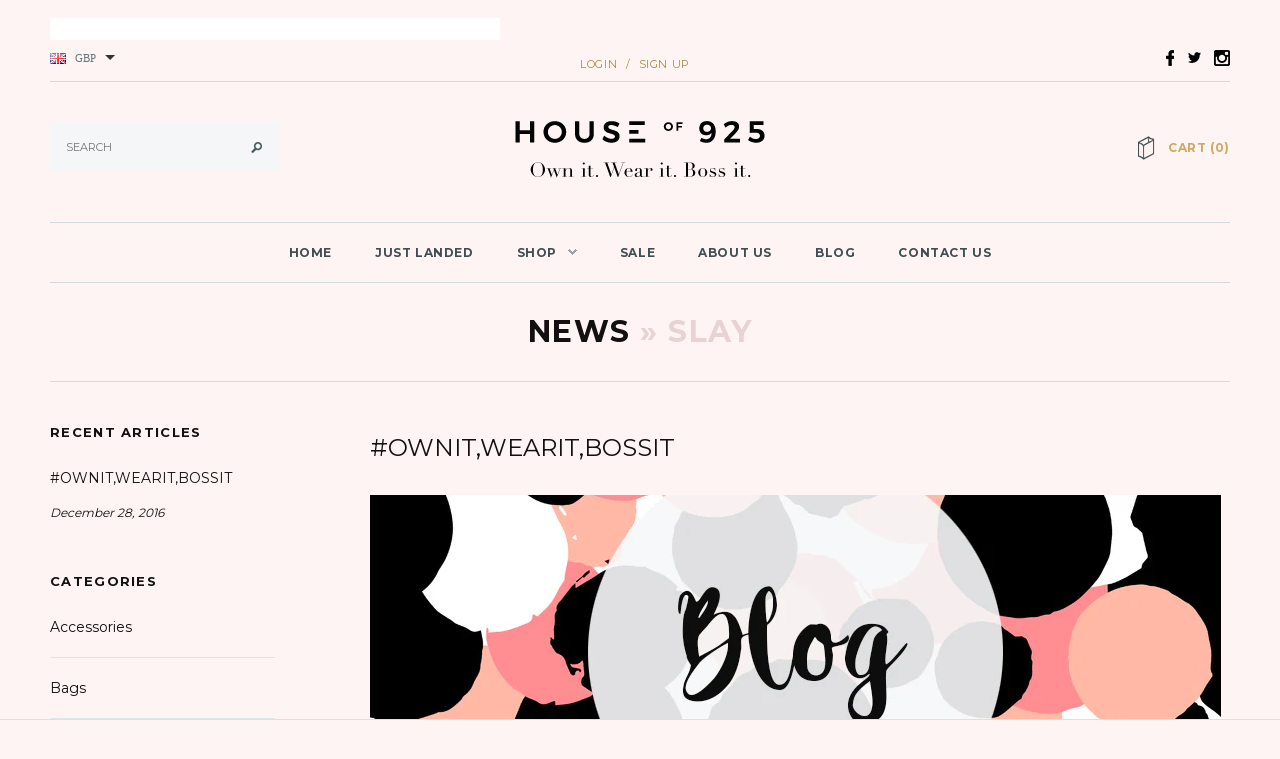

--- FILE ---
content_type: text/css
request_url: https://www.houseof925.com/cdn/shop/t/4/assets/theme-styles.css?v=41230159949393849231602839641
body_size: 17625
content:
/** Shopify CDN: Minification failed

Line 227:49 Expected identifier but found "*"
Line 380:21 Expected identifier but found "*"
Line 398:69 Expected identifier but found "*"
Line 1692:0 Unexpected "}"

**/

/*  Variables -------------------------------------------------- */

/*  Font sizes -------------------------- */



/*  Base HTML tags -------------------------------------------------- */
html { -webkit-font-smoothing: antialiased; }

body {margin: 0 auto; font-family: 'Arial', 'sans-serif'; color: #404E53; font-size: 13px; position: relative; overflow-x: hidden;}

/*  Forms -------------------------- */
.visible-phone {display: none;}

fieldset, legend {  border: none;}

.input-append input[class*="span"],
.input-append .uneditable-input[class*="span"],
.input-prepend input[class*="span"],
.input-prepend .uneditable-input[class*="span"],
.row-fluid input[class*="span"],
.row-fluid select[class*="span"],
.row-fluid textarea[class*="span"],
.row-fluid .uneditable-input[class*="span"],
.row-fluid .input-prepend [class*="span"],
.row-fluid .input-append [class*="span"] { display: inline-block;padding: 1.384615385em 0.615384615em;}

.row-fluid textarea[class*="span"] { padding-top: 0.5em; padding-bottom: 0.5em;}

blockquote { border-left: 5px solid #eee;  font-size: 12px;  font-style: italic;  margin: 0 0 20px;  padding: 10px 20px;  line-height: 26px;}
input[type="image"] {width: auto;}
textarea{ border: 1px solid #d2d8db;}

textarea,
form input[type="text"],
form input[type="email"],
form input[type="password"] {}

textarea,
input[type="text"],
input[type="password"],
input[type="datetime"],
input[type="datetime-local"],
input[type="date"],
input[type="month"],
input[type="time"],
input[type="week"],
input[type="number"],
input[type="email"],
input[type="url"],
input[type="search"],
input[type="tel"],
input[type="color"],
.uneditable-input {margin: 0;padding: 0.615384615em;}

select,
input[type="text"],
input[type="password"],
input[type="datetime"],
input[type="datetime-local"],
input[type="date"],
input[type="month"],
input[type="time"],
input[type="week"],
input[type="number"],
input[type="email"],
input[type="url"],
input[type="search"],
input[type="tel"],
input[type="color"]
{padding: 8px; line-height: 1.1; height: 40px; border: 1px solid #d2d8db;}

input[type="submit"]{line-height: 1.1;}

textarea:focus,
input[type="text"]:focus,
input[type="password"]:focus,
input[type="datetime"]:focus,
input[type="datetime-local"]:focus,
input[type="date"]:focus,
input[type="month"]:focus,
input[type="time"]:focus,
input[type="week"]:focus,
input[type="number"]:focus,
input[type="email"]:focus,
input[type="url"]:focus,
input[type="search"]:focus,
input[type="tel"]:focus,
input[type="color"]:focus {}
input[type="submit"] {-webkit-border-radius:0 !important ; -moz-border-radius:0 !important ; -ms-border-radius:0 !important ; -o-border-radius:0 !important ;  border-radius:0 !important ;}

.form-actions {background: none; border: none;  padding: 20px 0 0 0;}

.alert ul { margin-bottom: 0;}
ul {padding: 0 0 0 20px; list-style: circle inside none; margin-bottom: 20px;}
ol {padding: 0 0 0 20px; list-style: decimal inside none; margin-bottom: 20px;}
li { margin-bottom: 0.25em;}
.template-index ol, 
.template-index ul {list-style: none outside none;} 

.center {text-align: center;}
.left {text-align: left;}
.right {text-align: right;}

.form-success {border: 1px solid #c8d9b9; background:url(bkg-icons11.png) 10px -1307px no-repeat;  margin-bottom: 20px; padding: 5px 20px 5px 30px;}


/*  Images -------------------------- */

img {  max-width: 100%;  height: auto;  border: 0;  -ms-interpolation-mode: bicubic; -webkit-transition:all 250ms ease-in-out 0s; -moz-transition:all 250ms ease-in-out 0s; -ms-transition:all 250ms ease-in-out 0s; -o-transition:all 250ms ease-in-out 0s; transition:all 250ms ease-in-out 0s;}
img:hover {opacity:0.5; filter:alpha(opacity=50); /* For IE8 and earlier */-ms-filter: "progid:DXImageTransform.Microsoft.Alpha(Opacity=50)"; /* IE8 */;}

.image {  max-width: 100%;  height: auto;  border: 0;  -ms-interpolation-mode: bicubic;}

/*  Typography -------------------------- */

h1, h2, h3, h4, h5, h6 {  font-weight: 400; line-height: 1.25em;  margin: 0;  padding: 0;}

h1 {font-size: 2.307692308em; /* 30/13 */ margin-bottom: 1em;}

h2 {font-size: 2em; /* 26/13 */ margin-bottom: 1em;}

h3 {font-size: 20px ; margin-bottom: 1.25em;}

h4 {font-size:17px ;  margin-bottom: 1.5em;}

h5 {font-size:15px ;  margin-bottom: 1.5em;}

h6 {font-size: 1em; margin-bottom: 1.5em;}

p:last-child {  margin-bottom: 0;}
small {  font-size: 12px ;}
h2 small.pull-right {  padding-top: 0.538461538em;}

/*  Links -------------------------- */
a {-webkit-transition: all 0.25s; -moz-transition: all 0.25s; -o-transition: all 0.25s; transition: all 0.25s;color: #404e53;}
a:hover, a:focus {text-decoration: underline; color: #090939;}
a, a:link, a:hover, a:active {outline: none;}

/*  Global classes -------------------------------------------------- */
.no-style { margin: 0 !important; padding: 0 !important; border: 0 !important; background: none !important; }
.tal { text-align: left; }
.tar { text-align: right; }
.tac { text-align: center;}
.fl { float: left; }
.fr { float: right; }
.fn { float: none; }
.cl { clear: left; }
.cr { clear: right; }
.cb { clear: both; }


.hide,
.hidden {display: none;}
.move {cursor: move;}

/*  Formatting ------------------------------------------ */
.hidden { display: none;}
.move { cursor: move;}
.section-title {  display: none;}

/*  Layout -------------------------------------------------- */
.main-content {display: block; padding-bottom: 26px; padding-top: 30px;}
.template-index .main-content {padding-top: 0; }
/*  Buttons -------------------------------------------------- */
.btn,
.btn:hover {   border: none; text-shadow: none;-webkit-border-radius: 100px;  -moz-border-radius: 100px;  border-radius: 100px; -webkit-transition: all 0.25s; -moz-transition: all 0.25s; -o-transition: all 0.25s; transition: all 0.25s;}

.btn-primary { background: none;  border: none; padding: 0.75em 1.5em;  text-shadow: none;}
.btn-primary:hover,
.btn-primary:active {background: none; border: none; text-shadow: none;}
.btn { padding: 0px 25px; color: #fff; text-transform: uppercase; font-size: 13px; line-height: 46px; -webkit-border-radius:0px;  -moz-border-radius:0px; -ms-border-radius:0px; -o-border-radius:0px;  border-radius:0px; height: 46px; background: #090939; color:#fff; letter-spacing: 0.05em; font-weight: bold; }
.btn:hover {-webkit-border-radius:0px;  -moz-border-radius:0px; -ms-border-radius:0px; -o-border-radius:0px;  border-radius:0px; color: #fff; background: #f14d48;}
#product-add-to-cart {padding: 0 30px;}

.input-group .btn, .input-group .btn-secondary, 
.input-group .input-group-field { height: 36px;}

.btn-secondary,
.infinite-scrolling a,
.text-continue a,
.infinite-scrolling-homepage a { border: 2px solid transparent; line-height: 46px; height: 46px; padding: 0px 25px; text-transform: uppercase; font-size: 13px; -webkit-transition: all 0.25s; -moz-transition: all 0.25s; -o-transition: all 0.25s; transition: all 0.25s;}

#get-rates-submit {background: #404e53; padding: 0px 30px; color: #fff; text-transform: uppercase; font-size: 13px; line-height: 40px; height: 40px; border: none; -webkit-transition: all 0.25s; -moz-transition: all 0.25s; -o-transition: all 0.25s; transition: all 0.25s;}
#get-rates-submit:hover {background: #798386;}

.btn[disabled] {-moz-opacity: 1; opacity:1; filter:alpha(opacity=100); /* For IE8 and earlier */-ms-filter: "progid:DXImageTransform.Microsoft.Alpha(Opacity=70)"; /* IE8 */ background: #d2d8db;}

.infinite-scrolling a,
.infinite-scrolling-homepage a {display: inline-block; padding: 0 140px; text-decoration: none;}
.infinite-scrolling a:hover,
.infinite-scrolling-homepage a:hover {text-decoration: none;}
.infinite-scrolling a.disabled ,
.infinite-scrolling-homepage a.disabled {cursor: default; background: #d2d8db; border-color:#d2d8db; color: #fff; }
.infinite-scrolling a.disabled:hover ,
.infinite-scrolling-homepage a.disabled:hover {cursor: default; background: #d2d8db; border-color:#d2d8db; color: #fff; }

.selectize-dropdown, 
.selectize-dropdown.form-control,
.dropdown-menu {-moz-box-shadow: none !important;-webkit-box-shadow: none !important;box-shadow: none !important; -webkit-border-radius:0 !important;  -moz-border-radius:0 !important; -ms-border-radius:0 !important; -o-border-radius:0 !important;  border-radius:0 !important;}


/* table  ---------------------------------------------------- */
table {border: 1px solid #dfe4e6; width: 100%;}
table  td,
table  th{border-bottom: 1px solid #dfe4e6; padding:20px;}
table  th{ font-size: 11px; text-transform: uppercase; font-weight: bold;}

/*  Fancybox -------------------------- */
.fancybox-title {display: none;}

/*  SelectBoxIt -------------------------- */
.selectboxit-container,
.selectboxit,
.selectboxit:active{ outline: none;}

/* Div container holding the dropdown list */
.selectboxit-container {  display: inline-block; *display: inline; zoom: 1; width: 100%;}

/* Dropdown List Box */
.selectboxit{cursor: pointer;height: 35px;margin: 0; white-space: nowrap; width: 100%;  -moz-box-shadow: 0px 1px 2px rgba(0,0,0,0.08);  -webkit-box-shadow: 0px 2px 3px rgba(0, 0, 0, 0.08);box-shadow: 0px 1px 2px rgba(0, 0, 0, 0.08);-webkit-border-radius: 2px; -moz-border-radius: 2px;  border-radius: 2px; -webkit-transition: all 0.1s;-moz-transition: all 0.1s; -o-transition: all 0.1s;transition: all 0.1s;}

/* Dropdown List Box and Dropdown Options List  */
.selectboxit, .selectboxit-options {width: 100%;}

/* Dropdown list Default Icon Positioning */
.selectboxit-default-icon { float: left;}

/* Dropdown List Box Text */
.selectboxit-text {  font-size: ; text-indent: 10px; line-height: 35px; overflow: hidden; float: left; white-space: nowrap; /* Prevents text selection */ -webkit-touch-callout: none; -webkit-user-select: none; -khtml-user-select: none; -moz-user-select: -moz-none; ms-user-select: none; -o-user-select: none; user-select: none;}

/* Dropdown List Options List*/
ul.selectboxit-options {  cursor: pointer; display: none; font-size: ; list-style: none; margin-top: -1px; overflow: auto;  padding: 0.5em 0; position: absolute; min-width: auto; max-height: 180px; white-space: nowrap; width: 100%; -moz-box-shadow: 0px 1px 2px rgba(0,0,0,0.08);  -webkit-box-shadow: 0px 2px 3px rgba(0, 0, 0, 0.08);  box-shadow: 0px 1px 2px rgba(0, 0, 0, 0.08); -webkit-border-radius: 2px;  -moz-border-radius: 2px;border-radius: 2px;  z-index: 99999;}

.selectboxit-options.dropdown-menu li > a{ -webkit-transition: none;  -moz-transition: none;-o-transition: none;transition: none;}
ul.selectboxit-options a { padding: 3px 15px;}
/* Dropdown List Individual Options */
.selectboxit-options li, .selectboxit-options .selectboxit-optgroup-header { line-height: 30px;  text-indent: 5px;  overflow: hidden;  white-space: nowrap;  list-style: none;}

/* Dropdown List Optgroup Headers */
.selectboxit-options .selectboxit-optgroup-header {  font-weight: bold;}

/* Dropdown List Optgroup Options */
.selectboxit-options .selectboxit-optgroup-option { text-indent: 20px;}

/* Dropdown List Optgroup Header hover psuedo class */
.selectboxit-options .selectboxit-optgroup-header[data-disabled='true']:hover { cursor: default;}

/* Dropdown List Down Arrow Container (if an image is not used) */
.selectboxit-arrow-container { padding-right: 5px; width: 19px; float: right;}

/* Dropdown List Down Arrow */
.selectboxit-arrow-container i.selectboxit-arrow {
  /* Horizontally centers the down arrow */ margin: 0 auto; display: block;}

/* Dropdown List Individual Option Icon Positioning ----------------------------------- */
.selectboxit-options li i { display: none; float: left;}

/* Title page -----------------------------------------------------------------------  */
.page-header h2,
.page-header h1,
.aboutus-home h2,
.banner-home-bottom .des h4,
.widget-title h3,
.header .top-cart a,
.free-shipping h3,
.banner-home-bottom .des a,
.newsletter .block-title,
#email-modal .window-window .window-content .title,
.widget-featured-product .widget-title h2,
.collection-title a,
.product-shop .product-description h4,
.cart-table a.remove,
.related-products h2,
#shipping-calculator h3,
#add-comment-title ,
.title-comment,
.recently-viewed-products h2,
.cart-title,
.cart-row label.total-price,
#ga-product_bought_together h2,
#ga-product_related h2{text-transform: uppercase; font-weight: bold; letter-spacing: 0.1em;}

.grid-item .spr-badge-caption {display: none;}

.page-header { margin: 0 0 40px; border-bottom: 1px solid #dfe4e6;}
.page-header h4 {margin-top: 40px;}
.page-header h2,
.page-header h1 {font-size: 30px;text-align: center; margin-bottom: 22px;letter-spacing: 0.05em;}

.page-header .rte:before {position: absolute; top: 0; left: 50%; height: 2px; width: 30px; background: #404e53; content:""; margin-left: -15px;}
.page-header .rte { padding: 27px 200px 35px; text-align: center; position: relative; line-height: 26px; }

/* pagging ----------------------------------------------------------------------- */
.padding {clear: both; padding-top: 20px;}
.pagination-page { text-align: center;}
.pagination-page li{ display: inline; list-style: none;}
.pagination-page li span ,
.pagination-page li a {padding: 5px;}

/* widget ----------------------------------------------------------------------- */

.sidebar .widget {padding-right: 55px;}
.widget-title {border: 2px solid #66787f; padding: 13px 20px 11px; margin-bottom: 26px;}
.widget-title h3 {font-size: 13px; margin: 0;line-height: 20px;}

.widget-content {margin-bottom: 50px;}
.widget-content ul {list-style: none outside none; padding: 0;}

.widget-recent-articles .article:first-child {border-top: none; margin-top: 0; padding-top: 0;}
.widget-recent-articles .article {border-top: 1px solid #dfe4e6; margin-top: 30px; padding-top: 26px;}
.widget-recent-articles .article a {display: block; font-size: 14px;  line-height: 21px;  padding-bottom: 5px;}
.widget-recent-articles .article em { font-size: 12px; display: block; padding-top: 10px;}

.widget-tags li {display: inline;}
.widget-tags li a { font-size: 13px; padding-right: 15px; font-style: italic; line-height: 30px;}

.widget-links .link-list li:first-child {border-top: none; padding-top: 0; margin-top: 0;}
.widget-links .link-list li {border-top: 1px solid #dfe4e6; padding-top: 20px; margin-top: 20px;}
.widget-links .link-list li a { font-size: 14px;}

.widget-tags .widget-title {margin-bottom: 22px;}

/* flex slider ---------------------------------------------------------------------- */
/*
 * jQuery FlexSlider v2.2.0
 * http://www.woothemes.com/flexslider/
 *
 * Copyright 2012 WooThemes
 * Free to use under the GPLv2 license.
 * http://www.gnu.org/licenses/gpl-2.0.html
 *
 * Contributing author: Tyler Smith (@mbmufffin)
 */


/* Browser Resets
*********************************/
.flex-container a:active,
.flexslider a:active,
.flex-container a:focus,
.flexslider a:focus  {outline: none;}
.slides,
.flex-control-nav,
.flex-direction-nav {margin: 0; padding: 0; list-style: none;}

/* FlexSlider Necessary Styles -------------------------------------------------------------------------- */
.flexslider {margin: 0; padding: 0;}
.flexslider .slides > li {display: none; -webkit-backface-visibility: hidden;position: relative;} /* Hide the slides before the JS is loaded. Avoids image jumping */
.flexslider .slides img { width: 100%; display: block; cursor: pointer; }
.flex-pauseplay span {text-transform: capitalize;}

/* Clearfix for the .slides element */
.slides:after {content: "\0020"; display: block; clear: both; visibility: hidden; line-height: 0; height: 0;}
html[xmlns] .slides {display: block;}
* html .slides {height: 1%;}

/* No JavaScript Fallback */
/* If you are not using another script, such as Modernizr, make sure you
 * include js that eliminates this class on page load */
.no-js .slides > li:first-child {display: block;}

/* FlexSlider Default Theme */
.flexslider { margin: 0 0 40px; background: #fff;  position: relative; zoom: 1; }
.flex-viewport { max-height: 2000px; -webkit-transition: all 1s ease; -moz-transition: all 1s ease; -o-transition: all 1s ease; transition: all 1s ease; }
.loading .flex-viewport { max-height: 300px; }
.flexslider .slides { zoom: 1; }
.carousel li { margin-right: 5px; }

/* Direction Nav */
.flex-direction-nav {*height: 0;}
.flex-direction-nav a { text-decoration:none; display: block; width: 40px; height: 40px; margin: -20px 0 0; position: absolute; top: 50%; z-index: 2; overflow: hidden;  cursor: pointer; color: rgba(0,0,0,0.8); text-shadow: 1px 1px 0 rgba(255,255,255,0.3); -webkit-transition: all .3s ease; -moz-transition: all .3s ease; transition: all .3s ease; }
.flex-direction-nav .flex-prev { left: -50px; }
.flex-direction-nav .flex-next { right: -50px; }
.flexslider:hover .flex-prev { opacity: 0.7; left: 10px; }
.flexslider:hover .flex-next { opacity: 0.7; right: 10px; }
.flexslider:hover .flex-next:hover, .flexslider:hover .flex-prev:hover { opacity: 1; }
.flex-direction-nav .flex-disabled { opacity: 0!important; filter:alpha(opacity=0); cursor: default; }


/* Pause/Play */
.flex-pauseplay a { display: block; width: 20px; height: 20px; position: absolute; bottom: 5px; left: 10px; opacity: 0.8; z-index: 10; overflow: hidden; cursor: pointer; color: #000; }
.flex-pauseplay a:before  { font-family: "flexslider-icon"; font-size: 20px; display: inline-block; content: '\f004'; }
.flex-pauseplay a:hover  { opacity: 1; }
.flex-pauseplay a.flex-play:before { content: '\f003'; }

/* Control Nav */
.flex-control-nav {width: 100%; position: absolute; bottom: -40px; text-align: center; z-index: 2; }
.flex-control-nav li {margin: 0 6px; display: inline-block; zoom: 1; *display: inline;}
.flex-control-paging li a {width: 11px; height: 11px; display: block; background: #666; background: rgba(0,0,0,0.5); cursor: pointer; text-indent: -9999px; -webkit-border-radius: 20px; -moz-border-radius: 20px; -o-border-radius: 20px; border-radius: 20px; }
.flex-control-paging li a:hover { background: #333; background: rgba(0,0,0,0.7); }
.flex-control-paging li a.flex-active { background: #000; background: rgba(0,0,0,0.9); cursor: default; }

.flex-control-thumbs {margin: 5px 0 0; position: static; overflow: hidden;}
.flex-control-thumbs li {width: 25%; float: left; margin: 0;}
.flex-control-thumbs img {width: 100%; display: block; opacity: .7; cursor: pointer;}
.flex-control-thumbs img:hover {opacity: 1;}
.flex-control-thumbs .flex-active {opacity: 1; cursor: default;}

@media screen and (max-width: 860px) {
  .flex-direction-nav .flex-prev { opacity: 1; left: 10px;}
  .flex-direction-nav .flex-next { opacity: 1; right: 10px;}
}


/* breadcrumb ---------------------------------------------------------------------- */
.breadcrumb {border-top: 1px solid #dfe4e6; background: none;-webkit-border-radius:0px;  -moz-border-radius:0px; -ms-border-radius:0px; -o-border-radius:0px;  border-radius:0px; padding: 24px 0 0 0; margin: 40px 0 0 0; text-align: center; font-size: 11px; text-transform: uppercase; clear: both;}
.breadcrumb a,
.breadcrumb span {padding: 0 5px;color: #66787f;}

/* header ------------------------------------------------------------------------- */
.site-header { padding: 18px 0 0;}
.header-panel {padding-bottom: 0px; border-bottom: 1px solid #d2d8db; margin-bottom: 30px; padding-bottom: 0; margin-top: 8px;}

.header-panel #currencies {float: left; height: 22px;
    line-height: 22px; display:none;
    padding: 0; } 
.header-panel .selectize-input.full {border: none; margin-top: 0px;   padding: 0 !important;  width: 70px; } 
.header-panel .selectize-control.single .selectize-input:after {right: 5px; } 
.header-panel .selectize-input.focus {-moz-box-shadow: none;-webkit-box-shadow: none;box-shadow: none; } 
.header-panel .selectize-control { float: left;}
.header-panel #currencies-modal {float: left; font-style: italic; line-height: 20px; } 
.header-panel  .selectize-control div.item { background-position: 0 5px !important; padding-left: 25px;}
.header-panel .selectize-control div.option { background-position: 12px 8px !important;  padding-left: 40px; padding-right: 20px;}
.header-panel .selectize-dropdown {min-width: 85px;}

.header-panel .selectize-dropdown,
.header-panel .selectize-input,
.header-panel .selectize-input input {color: #66787f; font-size: 11px; text-transform: uppercase;font-family: roboto;}

.header-panel .selectize-control.single .selectize-input, 
.header-panel .selectize-control.single .selectize-input input { background: none!important; height: 20px; line-height: 20px;  min-height: 0 !important; text-align: left;}

.header-panel ul { list-style: none outside none; margin-bottom: 0; /*padding:0 0 13px 0;*/ }

.header-panel .top-link {float: right;}
#customer-links {text-align: center;color: #66787f; font-size: 11px; text-transform: uppercase;  line-height: 18px; letter-spacing: 0.05em;}
#customer-links a {color: #66787f;}
.inline-list {text-align: right;}
.inline-list li {display: inline;}
.inline-list a {padding-left: 10px;}

.header .search-bar input.input-group-field { border: 1px solid #f4f6f7; background: #f4f6f7; color: #66787f; text-transform: uppercase; width: 230px!important; padding-left: 15px; font-size: 11px; line-height: 14px; padding: 10px 50px 10px 15px; height: 50px; background: #f4f6f7; border: 1px solid transparent; }
.header .search-bar input.input-group-field:focus ,
.header .search-bar:hover input.input-group-field:focus{background: #fff; border: 1px solid #d2d8db;}
.header .search-bar .input-group-btn input.btn{background:url(bkg-icons11.png) 0 8px no-repeat; text-indent: -999em; width: 30px; height: 30px; display: block; padding: 0; position: absolute; top: 11px; right: 0;}
.nav-search .search-bar {width: 230px; margin-top: 10px;}

.header { border-bottom: 1px solid #d2d8db; padding-bottom: 30px;}
.header .header-logo {text-align: center; margin-bottom: 0;}
.header .header-logo img {border: 1px solid transparent; margin: -1px; -moz-box-shadow: 0px 0px 0px #000;-webkit-box-shadow: 0px 0px 0px #000;box-shadow: 0px 0px 0px #000;}
.logo-title {display: block; padding: 30px;}
.wrapper-top-cart {float: right; margin-top: 70px;}
.top-cart{text-align: right;}
.top-cart a{text-align: center; font-size: 13px; position: relative; letter-spacing: 0.05em;text-transform: uppercase; font-weight: bold; }
.top-cart a span.first{position: relative;}
.top-cart a:hover,
.top-cart a:focus{text-decoration: none;}
.top-cart a:hover span.first:before,
.top-cart a:focus span.first:before{ border-bottom: 1px solid #090939; position: absolute; content: ""; bottom: 0; left: 0; height: 1px; width:100%;}
p.top-cart {background:url(bkg-icons11.png) 0 -88px no-repeat; padding-left: 30px; line-height: 24px; float: right;}

.top-header {position: relative; margin-bottom: -150px; float: right;}

#dropdown-cart { width: 330px; border: 1px solid #c5cacb; padding: 20px; position: absolute; top: 118px; right: 10px; background: #fff; z-index: 3; }
.mini-products-list .product-image {float: left; margin-right: 20px; display: block;padding-bottom: 30px; width:64px;}
.mini-products-list .product-image img {margin-top: 5px;}
.mini-products-list .product-details {padding-bottom: 30px;}
.mini-products-list  { display: block; clear: both; margin-bottom: 0px;padding:0;}
.mini-products-list .item { display: block; clear: both; position: relative; padding-right: 15px;  display: block;  overflow: hidden;}
.mini-products-list .item .btn-remove {position: absolute; right: 0; top: 6px; width: 9px; height: 9px; background:url(bkg-icons11.png) 0 -1394px no-repeat; font-size: 0; }
.mini-products-list .item:last-child {border-bottom: 1px solid #e0e0e0;}
#dropdown-cart .summary { display: block; clear: both;  padding-top: 20px; padding-bottom: 20px; overflow: hidden;}
#dropdown-cart .summary .label { display: block;float: left; font-size: 12px; font-weight: bold;  padding: 6px 0 0;}
#dropdown-cart .summary .price { display: block;float: right; font-size: 16px; font-weight: bold; color: #090939;}
#dropdown-cart .actions  {clear: both; margin-bottom: 20px;}
#dropdown-cart .actions .btn { width: 100%; }
#dropdown-cart .text-cart { text-align: center;}
#dropdown-cart .text-cart a { font-size: 11px; font-weight: 700; text-transform: uppercase; }
#dropdown-cart .cart-collateral { font-size: 13px; color: #090939; margin-left: 83px; }
#dropdown-cart .cart-collateral span { font-weight: 700; }
#dropdown-cart .cart-collateral .price { font-size: 13px; font-weight: 700; color: #090939;}
#dropdown-cart .product-name a { text-align: left; }


.site-nav {width: 100%; text-align: center; border-bottom: 1px solid #d2d8db; margin-bottom: 0; padding-left: 0; position: relative; }
.site-nav li {display: block;  margin: 0;}
.site-nav a { display: block;  padding: 12px;  text-decoration: none; }
.wrapper-container .site-nav-dropdown a { padding: 9px 30px 9px 15px; display: block; position: relative; }
.site-nav > li { position: relative; display: inline-block; list-style: none; }
.site-nav > li > a { text-transform: uppercase; font-weight: bold; padding: 21px 20px 21px; letter-spacing: 0.05em; }
.wrapper-container .site-nav-dropdown { border: 1px solid #C5CACB; display: none;  left: 0;  position: absolute; text-align: left; top: 59px; width: 215px; z-index: 5; padding: 0; margin-bottom: 0;}
.wrapper-container .site-nav-dropdown ul { left: 100%; top: -1px; display: none;}
.wrapper-container .site-nav > .dropdown:hover > ul,
.wrapper-container .site-nav > .dropdown.open > ul {display: block;}

.wrapper-container .site-nav > li > ul > .dropdown:hover > ul,
.wrapper-container .site-nav > li > ul > .dropdown.open > ul {display: block;}

.wrapper-container .site-nav > li > ul > li > ul > .dropdown:hover > ul,
.wrapper-container .site-nav > li > ul > li > ul > .dropdown.open > ul {display: block;}

.wrapper-container .site-nav > li > ul > li > ul > li > ul > .dropdown:hover > ul,
.wrapper-container .site-nav > li > ul > li > ul > ul > li > .dropdown.open > ul {display: block;}

.site-nav li.dropdown .icon-dropdown  { height:0; width:0; border:4px solid transparent;border-top-color:#7a8e95; display: inline-block;vertical-align:middle; margin-left: 7px; cursor: pointer; }
.site-nav li.dropdown > a > .icon-dropdown { border: 0; width: 9px; height: 6px; margin-top: -3px; }
.site-nav li.dropdown > a > .icon-dropdown,
.site-nav li.dropdown.mega-menu > a > .icon-dropdown { background: url(icon-menu-top.png) no-repeat; opacity: 1; }
.site-nav li.dropdown.mega-menu:hover > a > .icon-dropdown { background: url(icon-menu.png) no-repeat; }
.site-nav li.dropdown.mega-menu .icon-dropdown { border: 0; background: url(icon-menu.png) no-repeat; width: 9px; height: 6px; opacity: 0.5; margin-top: -3px; }
.site-nav li:hover.mega-menu > .icon-dropdown { opacity: 1; }
.site-nav .site-nav-dropdown  li.dropdown .icon-dropdown  {position: absolute; top: 17px; right: 30px;}

.wrapper-container .site-nav-dropdown li:hover > a { padding-left: 40px; }
.wrapper-container .site-nav-dropdown li:hover > a:before{ content:""; background: #66787f; width: 16px; height: 1px; position: absolute; top: 17px; left: 15px;-webkit-transition:all 0.5s ease 0s; -moz-transition:all 0.5s ease 0s; -ms-transition:all 0.5s ease 0s; -o-transition:all 0.5s ease 0s; transition:all 0.5s ease 0s;}
.template-index .site-nav {border-bottom: none !important;}
.header-panel  .top-currency {padding-left: 0;}
.header-panel  .top-currency .selectize-dropdown {top: 30px !important;}



/* home page ---------------------------------------------------------------------------- */
/* main slideshow */
.main-slideshow { float: left; width: 100%; clear: both; overflow: hidden; }
.main-slideshow .flexslider .flex-direction-nav {visibility: hidden;}
.main-slideshow .flexslider:hover .flex-direction-nav {visibility: visible;}
.main-slideshow .flex-direction-nav a {width: 79px; height: 79px; display: block; margin-top: -40px; text-indent: -999em; }
.main-slideshow .flex-direction-nav a.flex-prev { background:url(bkg-icons11.png) 0px -1014px no-repeat; left: 80px; }
.main-slideshow .flex-direction-nav a.flex-next { background:url(bkg-icons11.png) 0px -1158px no-repeat; right: 80px; }

.main-slideshow .flexslider .flex-control-nav {bottom: 40px;visibility: hidden; }
.main-slideshow .flexslider:hover .flex-control-nav {visibility: visible;}
.main-slideshow .flex-control-nav a {-webkit-border-radius: 50%;-moz-border-radius: 50%;border-radius: 50%; text-indent: -999em; border: 4px solid #8b8f94; background-color: #8b8f94; width: 15px; height: 15px; font-size: 0; display: inline-block; cursor: pointer; }
.main-slideshow .flex-control-nav a.flex-active ,
.main-slideshow .flex-control-nav a:hover { background-color: transparent; border-color: #ffffff;}

.slide-des { position: absolute; bottom: 190px; left: 0; width: 100%; text-align: center;}
.slide-des .slide-button {background: #ffffff; color: #32353b; font-size: 13px; height: 42px; line-height: 42px; padding: 10px 30px; font-weight: bold; text-decoration: none; text-transform: uppercase; letter-spacing: 0.1em; }
.slide-text {color: #fff; font-size: 14px; padding:0 30px 30px; font-style: italic;}
.slide-heading {color: #fff; font-size: 64px; padding:0 30px 30px; margin-bottom: 0; letter-spacing: 0.1em; text-transform: uppercase; font-weight: bold;}

/* end main slideshow */

.free-shipping {text-align: center; clear: both;}
.free-shipping h3 {font-size: 13px; margin-bottom: 35px; font-weight: normal; line-height: 24px;}

.banner-home-top { margin-bottom: 32px; clear: both; }
.banner-home-top ul {padding-left: 0;}
.banner-home-top li {position: relative;}
.banner-home-top li img {border: 1px solid transparent; margin: -1px; -moz-box-shadow: 0px 0px 0px #000;-webkit-box-shadow: 0px 0px 0px #000;box-shadow: 0px 0px 0px #000;}
.banner-home-top h4 { text-align: center; position: absolute; top: 50%; left: 0; width: 100%; margin-top: -16px;}
.banner-home-top h4 span {color: #fff; font-weight: 700; font-size: 13px; text-transform: uppercase; border-top: 2px solid #fff; border-bottom: 2px solid #fff;  padding: 7px 0; }

.aboutus-home { text-align: center; clear: both; }
.aboutus-home .inner {max-width: 700px; margin: 0 auto; border-bottom: 1px solid #c4cdcd; padding-bottom: 40px;}
.aboutus-home h2:before{position: absolute; left: 50%; bottom:0; content:""; background:url(bkg-icons11.png) 0 -243px no-repeat; width: 97px; height: 33px; margin-left: -48px}
.aboutus-home h2 { font-size: 20px;padding-bottom: 60px;position: relative;}
.aboutus-home p { font-size: 14px; line-height: 28px;}

.banner-home-bottom {margin-bottom: 50px; clear: both; padding-top: 30px;}
.banner-home-bottom ul {padding-left: 0;}
.banner-home-bottom li {position: relative;}
.banner-home-bottom li img{border: 1px solid transparent; margin: -1px; -moz-box-shadow: 0px 0px 0px #000;-webkit-box-shadow: 0px 0px 0px #000;box-shadow: 0px 0px 0px #000;}
.banner-home-bottom .des {position: absolute;left: 50%; top: 140px; width: 390px; margin-left: -195px; text-align: center;}
.banner-home-bottom .des h4:before {position: absolute; left: 50%; bottom:0; content:""; background:url(bkg-icons11.png) 0 -174px no-repeat; width: 32px; height: 2px; margin-left: -16px}
.banner-home-bottom .des h4 {font-size: 32px; color: #fff; padding-bottom: 20px; position: relative; margin-bottom: 20px;}
.banner-home-bottom .des p { clear: both; color: #fff; font-size: 14px; font-style: italic; padding-bottom: 40px;}
.banner-home-bottom .des a {font-size: 13px; color: #3c3c3c; padding: 15px 25px; background: #fff; -webkit-transition:all 0.5s ease 0s; -moz-transition:all 0.5s ease 0s; -ms-transition:all 0.5s ease 0s; -o-transition:all 0.5s ease 0s; transition:all 0.5s ease 0s;}
.banner-home-bottom .des a:hover {background: #090939; text-decoration: none; color: #fff;}

.slider-brand-wrapper{ margin-bottom: 70px; position: relative; clear: both; }
.slide_brand { position: relative; margin: 0 35px;}
.slide_brand .slides li {width: 200px !important;}
.slider-brands .flex-control-nav {display: none;}
.owl-theme .owl-controls .owl-buttons div:hover{background-color: #eff2f2 !important;}
.owl-theme .owl-controls .owl-buttons div.owl-prev {background:url(bkg-icons11.png) 13px -441px no-repeat; left: -35px}
.owl-theme .owl-controls .owl-buttons div.owl-next {background:url(bkg-icons11.png) 16px -507px no-repeat; right: -35px;}

.slider-brands .flex-direction-nav li a:hover{background-color: #eff2f2 !important;}
.slider-brands .flex-direction-nav li a {width: 39px; height: 39px; -webkit-border-radius: 50%; -moz-border-radius:  50%; border-radius:  50%; background-color: transparent; position:absolute; font-size:0; text-indent: -999em;}
.slider-brands .flex-direction-nav li a.prev  {background:url(bkg-icons11.png) 13px -441px no-repeat; left: -35px}
.slider-brands .flex-direction-nav li a.next  {background:url(bkg-icons11.png) 16px -507px no-repeat; right: -35px;}

.newsletter { clear: both; }
.newsletter .block-title { position: relative; border-top: 1px solid #c4cdcd; text-align: center; margin: 0 0 8px; }
.newsletter .block-title legend { display: block; width: auto; padding: 0px 140px; position: relative; margin: 0; font-size: 24px; font-style: normal; }
.newsletter .block-title legend:before {position: absolute; left: 15px; bottom:0; content:""; background:url(bkg-icons11.png) 0 -243px no-repeat; width: 97px; height: 33px;}
.newsletter .block-title legend:after {position: absolute; right: 15px; bottom:0; content:""; background:url(bkg-icons11.png) 0 -243px no-repeat; width: 97px; height: 33px;}
.newsletter > span {text-align: center; font-size: 14px; font-style: italic; display: block; text-align: center; margin-bottom: 36px; }

.newsletter .block-content  {border: 1px solid #c4cdcd; padding: 10px; background: #fff; max-width: 520px;    min-height: 56px; margin: 0 auto; width: 100%; position: relative;}
.newsletter .block-content .input-group  {display: block;}
.newsletter .input-group-field {border: none;  width: 100%; font-size:12px; line-height: 20px; padding-right: 115px;}
.newsletter .input-group-btn { position: absolute; top:0; right:0; }
.newsletter .input-group-btn > .btn {background: #000000;}
.newsletter .input-group-btn > .btn:hover {background: #2a2a2a;}

#slider{margin-bottom: 30px;}
.footer-top {border-bottom: 1px solid #a6e1e1; margin-bottom: 2px; padding-bottom: 50px;}
.footer-top .col-xs-3  {border-left: 1px solid #a6e1e1;}
.footer-top .col-1.col-xs-3  {border-left: none;}
.footer-top ul {padding:0 0 0 20px; list-style: none outside none; margin-bottom: 30px;}
.footer-top h3 {color:#5d9494; font-size: 11px; text-transform: uppercase;font-weight: bold; letter-spacing: 0.05em;  padding-left: 20px; padding-top: 10px;}
.footer-bottom {border-top: 1px solid #a6e1e1; padding-top: 35px; text-align: center;}
.footer-bottom address {color:#5d9494; margin-bottom: 25px;}
.payment-method {padding: 0 10px;}

.site-footer {background-color: #CBEDED;  padding: 70px 0 120px;  text-align: left;}
.site-footer a {color:#5d9494;}

/* contact page ------------------------------------------------------------------------- */
.contactus-page .page-header {border-bottom: none; margin-bottom: 0;}
.map {margin-bottom: 30px;}
#contactFormWrapper h2 {font-size: 20px; text-transform: uppercase;font-weight: bold;}
#contactFormWrapper input {margin-bottom: 20px;}
#contactFormWrapper label {margin-bottom: 10px; display: block;}
#contactFormWrapper input[type="text"],
#contactFormWrapper input[type="email"],
#contactFormWrapper input[type="tel"]{width: 440px;}
#contactFormWrapper textarea{width: 500px;}
#contactFormWrapper label em {color: #e95144; font-weight: bold;}
#contactFormWrapper .btn {margin-top: 30px;}

.contact-form .location {}
.contact-form .location h4{ font-size: 12px; font-weight: bold; text-transform: uppercase; line-height: 28px;}
.contact-form .location p {margin-bottom: 20px;}

/* blog page */
.content-blog {}
.content-blog ul {list-style: none outside none;}
.content-blog .list-blog > li:first-child {padding-top:0; margin-top: 0; border-top: none;}
.content-blog .list-blog > li {border-top: 1px solid #dfe4e6; padding-top: 35px; margin-top: 42px;}
.content-blog .list-blog h3 a {font-size: 24px; }
.content-blog .list-blog h3 {margin-bottom: 35px;  margin-top: 13px;}
.content-blog .list-blog .des p {margin-bottom: 36px; line-height: 20px;}
.content-blog .list-blog .des blockquote {margin-bottom: 36px;}
.list-blog li .blog_author {font-style: italic; font-size: 12px; }
.list-blog li .blog_author time {padding: 0 5px;}
.list-blog li .tags {display: inline; margin-left: 0px; padding: 0;}
.list-blog li .tags li {display: inline;}
.list-blog li .tags li span {padding: 0 5px;}
.list-blog li .tags li label {font-weight: normal; text-transform: uppercase; font-style: italic;}
.list-blog li .tags li a {font-style: italic; font-size: 12px; }
.list-blog li .tags li span {text-transform: uppercase;font-style: italic;}


.blog-detail {}
.blog-detail .page-header {border-bottom: none; margin-bottom: 0;}
.blog-detail  img {margin-bottom: 20px;}
.blog-detail .page-header time {display: none;}
.blog-detail .page-header h1 { font-size: 24px; font-weight: normal; text-align: left; text-transform: capitalize;}
.blog-detail .rte  {margin-bottom: 30px;}
.blog-detail .user-tags  {display: block; list-style: none outside none; padding-bottom: 30px;}
.blog-detail .user-tags li  {float: left; font-size: 12px; font-style: italic;}
.blog-detail .user-tags li span  {padding-right: 5px;}
.blog-detail .user-tags li label  {text-transform: uppercase; padding-right: 5px; font-weight: normal;}
.blog-detail .user-tags li .separator  {padding: 0 5px;}
.blog-detail .addthis  {clear: both; padding-bottom: 20px;}
.blog-detail .action-btn  {clear: both; padding-bottom: 20px;}
.blog-detail #comments  {clear: both; padding-bottom: 20px;}
.blog-detail #comments ul  {list-style: none outside none;}
#comments ul li  {padding-left: 120px;background:url(i-comment.jpg) 0 6px no-repeat;padding-bottom: 60px;}

/* Blog Comment */
#add-comment-title,
.title-comment {font-size: 20px; letter-spacing: 0.05em; border-top: 1px solid #dfe4e6; padding-top: 30px;}

.comment-form label {display: block; padding-bottom: 10px;}
.comment-form .comment-form input {display: block; width: 440px; margin-bottom: 24px;}

.message #comment-body {width:500px;margin-bottom: 24px; min-height: 130px;}
.comment-head { font-size: 12px; font-style: italic; padding-bottom: 10px;}
.comment-content p { font-size: 12px; font-style: italic; line-height: 20px;}

/* Popup Newsletter  ------------------------------------------------------------------- */

.modal-window {background:url(bkg-newsletter.jpg) center center repeat;}
#tinymce #email-modal,
#tinymce  #email-modal .modal-window  { display:block !important; }

#email-modal { display:none; height:100%; left:0; position:fixed; top:0; width:100%; z-index: 1000; }

#email-modal .modal-overlay { background:#000; height:100%; position:absolute; width:100%; }
#email-modal .modal-overlay { opacity: 0.65; filter:alpha(opacity=50); zoom:1; }
#email-modal .modal-window {  display:none;  min-height:320px;  margin:0 auto;  position:relative;  top:25%;  width:538px;}   
#email-modal .window-border { background:#111; left:0;  position:absolute; top:0;}
#email-modal .window-window { padding:30px; position:relative;  min-height: 280px;}

#email-modal .window-window .window-background { opacity: 0.9; filter:alpha(opacity=90); }
#email-modal .window-window .window-content { padding:20px 50px 0; position:relative;background: #fff; min-height: 260px; }
#email-modal .window-window .window-content .btn.close ,.close-window,.close-modal{ height: 35px;  position: absolute;  right: -100px; text-indent: -999em;  top: -30px; width: 34px; background:url(bkg-icons11.png) 0 -876px repeat; cursor: pointer; filter:alpha(opacity=100); opacity:1; filter:alpha(opacity=100); /* For IE8 and earlier */-ms-filter: "progid:DXImageTransform.Microsoft.Alpha(Opacity=100)"; /* IE8 */}
#email-modal .window-window .window-content .title,
#email-modal .window-window .window-content .message { text-align:center; border-top: none; text-transform:uppercase; }
#email-modal .window-window .window-content .title {padding-top: 15px; font-size: 20px; line-height: 24px; color: #272e31; position: relative; letter-spacing: 0.05em;}
#email-modal .window-window .window-content .title span:before {position: absolute; top: 0; left: 50%; margin-left: -10px; height: 2px; content:""; width: 20px;background: #404e53;}
#email-modal .window-window .window-content .title span {font-size:14px; text-transform: none;display: block; font-weight: normal;padding-top: 18px;line-height: 14px; color: #404e53; position: relative; margin-top: 15px;  letter-spacing: 0;}
#email-modal .window-window .window-content .message {clear: both;  padding: 20px 0 20px; margin-bottom: 0px; font-size: 11px; font-weight: 700; line-height: 18px; letter-spacing: 0.1em;}
/* MAIL CHIMP FORM INPUTS ---------------------------------------------------------- */
#mailchimp-email-subscibe {height: 50px; margin-top: 20px;overflow: hidden;}
#mc_embed_signup form { display:inline !important; padding:0 !important; text-align:center !important; }
#mc_embed_signup{ background:transparent; clear:left; text-align:center;overflow: hidden; border: 1px solid #e5e5e5; padding: 5px; }
#mc_embed_signup input.input-group-field { display:block; border: none; width: 260px;color: #a3a3a3; font-size: 12px; height: 36px; float: left; padding: 5px 12px 6px; line-height: 36px; float:left;}
#mce-EMAIL { border:1px solid #000; color:#333; font:11px arial, sans-serif; height:11px; margin:0 !important; padding:8px !important; width:217px; }
#mc_embed_signup button{float: right;margin-left: -3px; border: none; background: none; padding: 0;}
#mc-embedded-subscribe,
#mc_embed_signup button  span,
#mc_embed_signup .input-group-btn .btn {  color: #fff; height: auto !important; width:auto; line-height: 36px !important; padding: 0 !important; text-transform: uppercase; background: #272e31; display: block;}
#mc_embed_signup .input-group-btn{ float: right; }
#mc_embed_signup button  span span{border: none; padding: 0 20px !important; background: none;}
#mc_embed_signup button:hover  span, 
#mc_embed_signup .input-group-btn .btn:hover {background: #cbeded; }
#mc_embed_signup .input-group-btn .btn { padding: 0 15px !important;}
#mc_embed_signup button:hover  span span{  background: none;}
.modal-window .icon-social {overflow: hidden;}
.rte .icon-social {text-align: center;}
.rte .icon-social li {display: inline-block; float: none;}

.icon-social {text-align: left; padding-bottom: 30px; }
.icon-social ul {padding: 0;}
.icon-social li{display: block; margin: 0 0 0 14px; float: left; white-space: nowrap;-webkit-border-radius: 50%;
-moz-border-radius: 50%;border-radius: 50%; background: #272e31; width: 36px; height: 36px; text-align: center; -webkit-transition:all 0.5s ease 0s; -moz-transition:all 0.5s ease 0s; -ms-transition:all 0.5s ease 0s; -o-transition:all 0.5s ease 0s; transition:all 0.5s ease 0s;}
.icon-social li a {text-indent: -999em; font-size: 0; display: block; height: 36px; width: 36px;}
.icon-social li.social-1 a {background: url(bkg-icons11.png) 12px -1675px no-repeat;}
.icon-social li.social-2 a {background: url(bkg-icons11.png) 11px -1705px no-repeat;}
.icon-social li.social-3 a {background: url(bkg-icons11.png) 12px -1741px no-repeat;}
.icon-social li.social-4 a {background: url(bkg-icons11.png) 10px -1782px no-repeat;}
.icon-social li.social-5 a {background: url(bkg-icons11.png) 12px -1827px no-repeat;}

.icon-social li.social-1:hover  {background: #4a73bd;}
.icon-social li.social-2:hover  {background: #46b0e2;}
.icon-social li.social-3:hover  {background: #f9bc2e;}
.icon-social li.social-4:hover  {background: #ff9e06;}
.icon-social li.social-5:hover  {background: #ea3b02;}
.modal-window .icon-social li:first-child{ margin-left: 65px;}
.icon-social li span{font:normal 12px/1.35 Roboto Slab; color: #013055;}
.icon-social li span span{display: block;}
.icon-social li img{margin-right: 10px; float: left;}

.top-cart .block-content .item .product-name a {color: #000; }
.widget-products .products-grid:after {clear: none;}
.resize_0  #email-modal .modal-window { width: 300px;}
.resize_0 #email-modal .window-window { padding: 15px;  width: 270px;}

.resize_0 #email-modal .window-window .window-content { padding: 7px 15px 10px;}
.resize_0 #mc_embed_signup input {  width: 120px;}
.input-group-btn {width:auto;}

/* widget feature product ---------------------------------------------------------------------------------------- */
.widget-featured-product { clear: both; }
.widget-featured-product .widget-title { border: none; padding: 47px 0 15px;}
.widget-featured-product .widget-title h2  { font-size: 16px; text-align: center; font-weight: bold; letter-spacing: 0.05em;}
.widget-featured-product .widget-product  {padding-bottom: 20px;}

.products-grid { margin: 0 -10px; clear: both; }
.products-grid .grid-item:hover {z-index: 999;}
.products-grid .grid-item,
.list-category .grid-item { width: 220px; margin: 0 10px; position: relative; margin-bottom: 50px; float: left; vertical-align: top;}
.products-grid .grid-item .product-grid-image  {text-align: center; display: block;}
.products-grid .grid-item #product-actions {margin: 0;}
.grid-item #add-to-cart  {display: block; width: 100%; text-align: center; height: 42px; line-height: 42px;-webkit-transition:all 0.5s ease 0s; -moz-transition:all 0.5s ease 0s; -ms-transition:all 0.5s ease 0s; -o-transition:all 0.5s ease 0s; transition:all 0.5s ease 0s;}
.hover{position: absolute; top: 0;left: 0; width: 100%; height: 100%;background-color: #fff; -webkit-transition:all 250ms ease-in-out 0s; -moz-transition:all 250ms ease-in-out 0s; -ms-transition:all 250ms ease-in-out 0s; -o-transition:all 250ms ease-in-out 0s; transition:all 250ms ease-in-out 0s; opacity:0; filter:alpha(opacity=0); /* For IE8 and earlier */-ms-filter: "progid:DXImageTransform.Microsoft.Alpha(Opacity=0)"; /* IE8 */ transition: opacity 0.25s ease-in-out 0s;}
.products-grid .product-des { text-align: center; position: absolute; bottom: 0px; left: 0; width: 100%; opacity:0; filter:alpha(opacity=0); /* For IE8 and earlier */-ms-filter: "progid:DXImageTransform.Microsoft.Alpha(Opacity=0)"; /* IE8 */ }
.products-grid .product-des .action .btn {width: 100%;}
.grid-item:hover .hover{ opacity:0.9; filter:alpha(opacity=90); /* For IE8 and earlier */-ms-filter: "progid:DXImageTransform.Microsoft.Alpha(Opacity=90)"; /* IE8 */}
.products-grid .grid-item:hover  .product-des { opacity:1; filter:alpha(opacity=100); /* For IE8 and earlier */-ms-filter: "progid:DXImageTransform.Microsoft.Alpha(Opacity=100)"; /* IE8 */}

.product-title,
.product-name a,
.ajax-product-title {color: #20272a; font-size:14px; text-align: center; display: block;margin-bottom: 10px;  text-transform: capitalize;}
.product-title:hover,
.product-name a:hover,
.ajax-product-title:hover {text-decoration: none; color: #090939;}
.price-box {color: #20272a; font-size:14px; text-align: center; display: block; font-weight: bold; margin-bottom: 20px;}
.old-price,
.compare-price {color: #878e96 !important; font-size:14px; text-decoration: line-through; display: inline; font-weight: 400;}
.price-box { display: inline; padding: 0 3px; }
.compare-price:not(:empty) {margin-right: 10px;}
.price.on-sale {color: #e95144 !important;}
.special-price {color: #20272a !important;}

.special-price em {color: #878296; font-weight: 400;font-style: italic; font-size: 12px; }

.product-label {position: absolute; top: 1px; right: 0;}
.product-label strong {color: #e95144; font-size: 11px; font-weight: bold; text-transform: uppercase; padding: 1px 5px; border: 2px solid #e95144; background: #fff; margin-left: 7px; }
.product-label strong.sold-out-label {color: #d2d8db; border-color: #d2d8db;}


.products-grid.owl-carousel .grid-item {width: auto;}






/* product-list ------------------------------------------------------------------------------------------- */
.product-list { margin-bottom: 40px; }
.product-list .grid-item { width: auto; float: none; margin: 40px 0 0px 0; clear: both; position: relative; overflow: hidden; border-top: 1px solid #dfe4e6; padding-top: 40px;}
.product-list .grid-item:first-child { padding-top: 0; margin-top: 0; border-top: 0;}
.product-list .product-list-thumb {display: block; float: left; margin-right: 30px;}
.product-list .product-title{text-align:left;}
.product-list .price-box{text-align:left;}
.product-list .grid-item #add-to-cart{width: auto;}
.product-list .product-label{left: 0; right: auto; top: 40px;}
.product-list .action { margin-bottom: 20px; }
.product-list .spr-badge:after {clear: none;}
.product-list .spr-badge {text-align: left;}

@media (min-width:1200px) { 
.products-grid .grid-item.grid-1 { width: 85px; min-height: 170px; }
.products-grid .grid-item.grid-2 {width: 180px; }
.products-grid .grid-item.grid-3 {width: 280px; }
.products-grid .grid-item.grid-4 {width: 380px; }
.products-grid .grid-item.grid-5 {width: 282px; }
.products-grid .grid-item.grid-6 {width: 581px; }
.products-grid .grid-item.grid-12 {width: 100%; margin-left:0;   margin-left:0;}
.products-grid .grid-item.grid-12 .btn {font-size: 10px;}
.products-grid .grid-item.grid-12 .product-title {font-size: 12px;}
}



/*  List Category Page -------------------------- */
.list-category .grid-item {margin-bottom: 75px;}

.list-category {margin: 0 -10px; }
.collection-title-wrapper {position: absolute; top: 120px; left: 0; width: 100%;background-color: rgba(255,255,255,0.9); }
.collection-title {padding: 10px;}
.collection-title h3 {padding: 20px 10px; border: 1px solid transparent; margin: 0; }
.collection-title a { font-size: 11px; display: block; text-align: center; margin-bottom: 15px;}
.collection-title small {font-size: 12px; font-weight: normal; display: block; text-align: center; font-style: italic; }

.grid-item:hover .collection-title-wrapper .collection-title small {color: #fff;  }
.grid-item:hover .collection-title-wrapper .collection-title {background: #000000;}
.grid-item:hover .collection-title-wrapper .collection-title h3 {border-color: #000000; }
.grid-item:hover .collection-title-wrapper .collection-title a {color: #fff; }

/* category Page -------------------------- */
.toolbar {font-size: 11px; color: #66787f; font-weight: bold; text-transform: uppercase; padding: 0 30px; margin-bottom: 50px; position: relative; float: left; width: 100%;}
.toolbar .left {float: left;}
.toolbar .right {float: right;}
.toolbar button { font-size: 11px; color: #000; font-weight: 700; letter-spacing: 0.1em; text-transform: uppercase; padding: 0;}
.toolbar button.btn-hover { color: #e95144; position: relative; z-index: 2; }
.toolbar button.btn-hover:before { background: #fff; border-right: 1px solid #dfe4e6; content: ""; height: 91px;  position: absolute; right: -30px; top: -40px; width: 300px; z-index: -1;}
.toolbar .right button.btn-hover:before  {right: auto; left: -30px;border-left: 1px solid #dfe4e6; border-right: none;}
.toolbar .collection-filter-btn,
.collection-sharing-btn { background: none; border: none; position: relative; margin-right: 60px;}
.collection-sharing-btn { margin-right: 0px;}
.toolbar .collection-filter-btn .icon-drop,
.collection-sharing-btn .icon-drop { height:0; width:0; border: 4px solid transparent; border-top-color:#7a8e95; display: inline-block; vertical-align:middle; margin-left: 7px; text-indent: -999em; cursor: pointer; margin: 0 3px 0 10px; padding: 0; background: none; }
.toolbar .collection-filter-btn.btn-hover .icon-drop,
.collection-sharing-btn.btn-hover .icon-drop {border-top-color:#e95144;}
.toolbar .grid,
.toolbar .list {padding-left: 25px;  background:url(bkg-icons11.png) 0 0px no-repeat; line-height: 14px; -webkit-transition:all 0.5s ease 0s; -moz-transition:all 0.5s ease 0s; -ms-transition:all 0.5s ease 0s; -o-transition:all 0.5s ease 0s; transition:all 0.5s ease 0s;letter-spacing: 0.1em;}

.toolbar .grid {margin-right: 30px;}
.toolbar span.grid {background-position: 0 -600px; color: #e95144;}
.toolbar a.grid {background-position: 0 -640px;}
.toolbar a.grid.active,
.toolbar a.grid:hover {background-position: 0 -600px; text-decoration: none;color: #2a2a2a;}
.toolbar a.list {background-position: 0 -727px;}
.toolbar a.list.active,
.toolbar a.list:hover {background-position: 0 -768px; text-decoration: none;color: #2a2a2a;}
.toolbar span.list {background-position: 0 -768px;color: #2a2a2a;}

.collection-filter-panel, 
.collection-sharing-panel { background: #fff; border-top: 1px solid #dfe4e6; border-bottom: 1px solid #dfe4e6; display: block;  font-weight: normal; padding: 24px 0 20px; z-index:2; margin: 50px -30px 0; text-transform: none; }
.collection-sharing-panel {padding-bottom: 30px; padding-left: 30px; }
.collection-filter-panel button.dropdown-toggle,
.collection-sharing-panel button.dropdown-toggle {border: 1px solid #d2d8db; color: #66787f;  font-family: roboto;  font-size: 12px;  font-weight: normal;  line-height: 40px;  padding: 0 15px;  position: relative;  text-align: left;  text-transform: capitalize;  width: 170px; background: #fff;  margin: 0 0 10px 30px !important;}
.collection-filter-panel button.dropdown-toggle:before,
.collection-sharing-panel button.dropdown-toggle:before { position: absolute; right: 15px; top: 50%; width: 0;height: 0; border:5px solid transparent;border-top-color:#7a8e95; content: "";  margin-top: -3px;}

.collection-filter-panel .btn-group.open .dropdown-toggle,
.collection-sharing-panel .btn-group.open .dropdown-toggle {-moz-box-shadow: none;-webkit-box-shadow: none;box-shadow: none;}
.collection-filter-panel .btn-group.open .dropdown-toggle:before,
.collection-sharing-panel .btn-group.open .dropdown-toggle:before{border-top-color:transparent; border-bottom-color:#7a8e95; margin-top: -8px;}

.toolbar .open .dropdown-menu {-webkit-border-radius:0;  -moz-border-radius:0; -ms-border-radius:0; -o-border-radius:0;  border-radius:0;
    display: block; left: 30px;  min-width: 170px;-moz-box-shadow: none;-webkit-box-shadow: none;box-shadow: none; overflow-y:auto; max-height:200px}
.dropdown-menu > li > a {color: #66787f; font-size: 12px; text-transform: capitalize;}
.dropdown-menu > .active > a, .dropdown-menu > .active > a:hover, .dropdown-menu > .active > a:focus {background-color: #f5f5f5; color: #66787f;}

.infinite-scrolling,.infinite-scrolling-homepage {text-align: center; clear: both;}

.template-collection .padding {padding-top: 0;}


/* product detail Page -------------------------- */

.template-product .main-content {padding-top: 45px;}
.product {margin-bottom: 78px;}
.product-shop .product-title {padding-top: 20px; margin-bottom: 8px; text-align: left;}
.product-shop .product-title h2,
.product-shop .product-title a { font-size: 24px; text-transform: capitalize; text-align: left; margin-bottom: 0; line-height: 30px;}
.product-shop #product-variants {padding-bottom: 10px;}
#addToCartForm .money {display: inline;}
#addToCartForm strong.h2,.product-shop .prices {display: block; margin-bottom: 20px;}
#addToCartForm #product-add-to-cart {display: block; margin-bottom: 20px;}
#addToCartForm #quantity {width: 100px; margin-bottom: 20px;}
#productPrice span,
.product-shop .short-description {margin-bottom: 16px;}
#add-to-cart-form strong.h2{margin-bottom: 20px; display: block; margin-top: 14px;}
.quick-view .product-shop .price,
.product-shop .price { font-size: 18px; color: #20272a; font-weight: 700; }
.product-shop .compare-price { font-weight: 700; }
.product-shop .old-price { margin-right: 10px; font-weight: 700; }
label[for="quantity"] {display: inline-block; font-size: 12px; font-weight: bold; margin: 0 5px 10px 0;}
.product-shop .tags  {margin-bottom: 40px;}
.product-shop .tags a { font-style: italic; padding-right: 7px; display: inline-block; margin-bottom: 10px; }
.product-shop .tags a:hover { text-decoration: none;  opacity: 0.6; filter: alpha(opacity=60); }
.product-shop .tags .icon-tags {text-transform: uppercase; padding-right: 7px;}
.product-shop .tags span { font-size: 12px; padding-right: 7px;}
.product-shop .tags span:nth-child(1) {display: none;}
.product-shop .tags span:nth-of-type(1) {display: none;}
.product-shop .addthis {margin-bottom: 50px;}
.product-shop .product-description {padding: 0;}
.product-shop .product-description h4 {font-family: roboto; font-size: 12px;}
.product-shop .btn-prev-next {}
.product-shop .btn-prev-next ul {list-style: none;}
.product-shop .btn-prev-next ul li {list-style: none; display: inline-block; border:2px solid #66787f; color: #66787f; padding: 5px 15px; margin-right: 15px;}
.product-shop .btn-prev-next ul li:hover { background: #66787f;}
.product-shop .btn-prev-next ul li a{ color: #66787f; text-transform: uppercase;}
.product-shop .btn-prev-next ul li a:hover{text-decoration: none;}
.product-shop .btn-prev-next ul li:hover a{ color: #fff; }
.product-shop .total-price,
.quick-view .total-price { padding-bottom: 20px;}

.product-img-box {position: relative; padding-right: 30px;}
.product-img-box .product-photo-container {position: relative;overflow: hidden; text-align: center;}
.product-img-box .more-view-wrapper{list-style: none; margin: 20px 20px 0; }
.product-img-box .product-photo-thumbs li { margin: 0; list-style: none outside none;}
.product-img-box.has-jcarousel .product-photo-thumbs li { margin: 0 0 20px; }
.product-img-box .product-photo-thumbs.owl-theme li { padding: 0 10px; width: 100%; }
.product-img-box .product-photo-thumbs li a {display: block;}
.zoomWrapper > div {height: 124px !important;
    left: 50% !important;
    margin: -62px 0 0 -58px !important;
    top: 50% !important;
    width: 140px !important;}
.zoomWrapper img {z-index: -1 !important; }

.more-view-wrapper { visibility: hidden; }
.more-view-wrapper-owlslider li { float: left; }
.more-view-wrapper .jcarousel-skin-tango .jcarousel-prev-vertical {width: 15px; height: 10px; top: 30px; left: 50%; margin-left: -8px; background-position: 100% -456px;z-index: 2;}
.more-view-wrapper .jcarousel-skin-tango .jcarousel-next-vertical {width: 15px; height: 10px; bottom: 30px; left: 50%; margin-left: -8px; background-position: 100% -523px;z-index: 2;}
.more-view-wrapper .jcarousel-skin-tango .jcarousel-prev-disabled,
.more-view-wrapper .jcarousel-skin-tango .jcarousel-next-disabled {display:none}

#more-view-carousel .owl-controls .owl-buttons div ,
.more-view-wrapper .owl-theme .owl-controls .owl-buttons div {top: 50%; margin-top: -20px;}
#more-view-carousel .owl-controls .owl-buttons div.owl-prev:hover ,
.more-view-wrapper .owl-theme .owl-controls .owl-buttons div.owl-prev:hover {background-color: transparent !important;}
#more-view-carousel .owl-controls .owl-buttons div.owl-next:hover ,
.more-view-wrapper .owl-theme .owl-controls .owl-buttons div.owl-next:hover {background-color: transparent !important;}

/* Vertical Moreview */
.more-view-wrapper ul { padding: 0; }
.product-img-box.has-jcarousel {padding-right: 104px; position: relative; }
.product-img-box.has-jcarousel .more-view-wrapper,
.product-img-box .more-view-wrapper-jcarousel {position: absolute; right: 30px; top: 0; margin: 0;}
.quick-view .more-view-wrapper .jcarousel-container-vertical .jcarousel-clip-vertical { height: 405px; overflow: hidden; }

.quickview-more-views,
#more-view-carousel {padding: 0; margin: 0;}
.more-view-wrapper .jcarousel-container{width: 64px;}
.more-view-wrapper .jcarousel-clip-vertical {width: 64px; height: 500px;}

.product-img-box .more-view-wrapper-jcarousel .product-photo-thumbs li {padding: 0; margin: 0 0 20px; width: 100%;}
.product-img-box .more-view-wrapper-jcarousel .product-photo-thumbs li img {width: 100%;}

.recently-viewed-products { display: none; }

.related-products,
.recently-viewed-products,
#ga-product_related {border-top: 1px solid #dfe4e6;}
.recently-viewed-products h2,
.related-products h2,
#ga-product_related h2,
#ga-product_bought_together h2 {text-align: center; padding-top: 45px; padding-bottom: 55px; font-size: 20px; margin-bottom: 0;}
.recently-viewed-products .owl-theme .owl-controls .owl-buttons div ,
.related-products .owl-theme .owl-controls .owl-buttons div {width: 35px; height: 35px; top: 50%;margin-top: -43px; }
.related-products .owl-theme .owl-controls .owl-buttons div.owl-prev,
.recently-viewed-products .owl-theme .owl-controls .owl-buttons div.owl-prev {left: -10px; background: url(bkg-icons11.png) 100% -592px no-repeat; background-color: #fff;}
.related-products .owl-theme .owl-controls .owl-buttons div.owl-next,
.recently-viewed-products .owl-theme .owl-controls .owl-buttons div.owl-next {right: -10px; background: url(bkg-icons11.png) 100% -651px no-repeat; background-color: #fff;}


.selector-wrapper {padding-bottom: 20px;}
.selector-wrapper select{ height: 30px; padding: 4px; min-width: 100px;}
.selector-wrapper label { margin-right: 10px; display: block; margin-bottom: 10px;}
#quantity {width: 100px; margin-bottom: 25px;}
label[for="productSelect"] {margin-bottom: 10px;}
.quantity select {height: 30px; padding: 4px; }

.product-vendor { font-size: 14px; text-transform: capitalize; margin-bottom: 16px; }
.product-shop .spr-badge {text-align: left; padding-bottom: 16px;}
.product-shop .spr-badge .spr-starrating {padding-right: 15px;}
.product-shop .spr-badge .spr-badge-caption { color: #b0b4b6; cursor: pointer; text-transform: lowercase;}
.spr-badge-starrating .spr-icon {font-size: 105% !important; padding: 0 1px;}

.product-shop form { margin-bottom: 30px; }
.product-shop #product-add-to-cart { display: inline-block; height: 56px; padding: 0 60px; margin-right: 20px; }
.quick-view .product-shop .btn { height: 56px; padding: 0 60px; }
.product-shop .wishlist { display: inline-block; margin: 0; }

.panel-group .panel {-moz-box-shadow: none; -webkit-box-shadow: none; box-shadow: none; border: none; border-top: 1px solid #dfe4e6; -webkit-border-radius:0;  -moz-border-radius:0; -ms-border-radius:0; -o-border-radius:0;  border-radius:0; margin-top: 0 !important;  background-color: transparent;}
.panel-group .panel-heading {padding: 15px 0; -webkit-border-radius:0;  -moz-border-radius:0; -ms-border-radius:0; -o-border-radius:0;  border-radius:0;
}
.panel-group .panel-body {padding: 10px 0;}

.panel-title > a {color: #838a8d; font-size: 13px; text-transform: uppercase; font-weight: bold; text-decoration: none; }
.in .panel-title > a{color: #404e53 !important;}
.panel-title > a:hover {color: #404e53 !important;}
.panel-title.active a {color: #404e53 !important;}
.panel-group .panel-heading + .panel-collapse .panel-body {border-top: none; padding-bottom: 20px;}
.panel-collapse .panel-body {padding-bottom: 46px !important;}

#collapse-tab2 .panel-body h4 {font-size: 13px; font-weight: bold; text-transform: uppercase; text-decoration: underline; padding-top: 20px;}
#collapse-tab2 .panel-body h4:first-child {padding-top: 8px;}

.panel-body .spr-container {border: none; padding: 0 !important;}
.spr-summary-actions a { font-size: 11px; text-transform: uppercase; font-weight: bold; border: 1px solid #a6b3b9; padding: 0 20px; line-height: 30px;}
.spr-summary-actions a:hover,
.spr-summary-actions a:focus,
.text-continue a {text-decoration: none; color: inherit;}

.panel-body .spr-form,.panel-body .spr-review {border-top: 1px dotted #dfe4e6;}
.panel-body .spr-form-title ,
.panel-body .spr-header-title {text-transform: uppercase; font-weight: bold; font-size: 12px;}
.panel-body .spr-form-input-text, 
.panel-body .spr-form-input-email { max-width: 360px;}
.panel-body .spr-form-label {display: block; margin-bottom: 10px;}
.spr-form-review .spr-form-review-rating .spr-form-label {float: left;  margin-right: 20px;}

.panel-body .spr-review-reportreview {float: left; font-size: 11px; line-height: 16px; color: #b0b4b6}
.panel-body .spr-review-header-title {text-transform: uppercase; font-weight: bold; font-size: 12px;}
.panel-body .spr-review-header-byline { font-size: 12px;}
.panel-body .spr-review-header-byline strong {font-weight: normal;}

.selectize-input { padding: 0 12px !important; min-height: 40px !important; -webkit-border-radius:0 !important;  -moz-border-radius:0 !important; -ms-border-radius:0 !important; -o-border-radius:0 !important;  border-radius:0 !important;}
.selectize-input.full {line-height: 40px; max-width: 360px;}

.spr-review-header .spr-review-header-starratings {margin: 0 0 15px;}
.panel-body .spr-review-header .spr-review-header-title{ margin-bottom: 5px;}

[class^="spr-icon-"]:before, [class*=" spr-icon-"]:before {font-size: 100% !important;}

/* shopping cart Page -------------------------- */
.wrapper-cart {  float: left;
    overflow-x: auto;
    overflow-y: hidden;
    padding-right: 40px;
    width: 70%;}
#your-shopping-cart .page-header {border-bottom: none; margin-bottom: 0;}
.cart-list {  list-style: none outside none;
    margin-bottom: 40px;
    overflow: hidden;
    padding: 0;}
.cart-list li{ float: left;width: 100%; border-top: 1px solid #dfe4e6; margin-top: 40px; padding-top: 40px;}
.cart-list li:first-child{border-top: none;  margin-top: 0; padding-top: 20px;}
.cart-list h2 {margin-top:0; margin-bottom: 5px;}
.cart-list h2.h4 a {font-size: 14px; }
.cart-list h2.h4 .option {padding-top: 7px;}
.cart-list h2.h4  small,
.vendor,
.vendor em { color: #9ba1a4; font-size: 11px; text-transform: uppercase;}
.cart-list .money {display: block; font-size: 18px; font-weight: 700; color: #272e31; padding: 18px 0;}

.quantity label {display: block; font-weight: bold; font-size: 12px;}
.quantity input[type="number"] { margin: 8px 0 18px;
    max-width: 83px;}
.cart-list a.remove {font-size: 11px; color: #fff; text-decoration: none; background: #e95144; height: 36px; line-height: 34px; display: inline-block; font-weight: bold;text-transform: uppercase; padding: 0 18px; margin-right: 20px; border: 2px solid #e95144;margin-bottom: 10px}
.cart-list .btn-secondary{font-size: 11px; text-decoration: none; height: 36px; line-height: 34px; }
.cart-list .btn-secondary:hover { color: #fff;  background: #404e53; border: 2px solid #404e53; }

.cart-row { float: left;  margin: 0px 0 40px; width: 30%;}
.cart-row h3.total-price > em { font-size: 32px; font-style: normal; font-weight: 700; text-align: right; color: #20272a; }
.cart-row label.total-price {font-weight: bold; font-size: 13px; text-transform: uppercase; text-align: center; margin-left: 0; margin-bottom: 47px; padding-left: 40px !important; line-height: 1.2;}
.cart-row .total-price{display: block; margin-bottom: 20px; text-align: center; }
.cart-row .note #cart-currency{     font-size: 11px;
    font-style: italic;
    font-weight: bold;
    margin-bottom: 10px;
    padding-bottom: 30px;
    text-align: center;
    text-transform: uppercase; display: inline; color:#404e53}
.cart-row .note{ border-bottom: 1px solid #dfe4e6;
    font-size: 11px;
    font-style: italic;
    font-weight: bold;
    margin-bottom: 10px;
    padding-bottom: 30px;
    text-align: center;
    text-transform: uppercase; }
.cart-row .note span{ display: block; font-weight: normal; font-size: 12px; color: #9ba1a4; font-style: normal; text-transform:none; padding-bottom: 12px;}
.cart-row .comment-note { font-weight: normal; padding-bottom: 12px; padding-top: 7px;}
.cart-row .comment-note span { background: #e95144;  margin-right: 5px; padding: 2px 5px; color: #fff;}
.cart-row .btn{display: block; margin: 30px 0;  width: 100%;}
.cart-row .btn-secondary{display: block; float: right; }
.cart-row label{display: block; font-size: 12px; }
.cart-row textarea {height: 132px; width: 100%;}

#shipping-calculator {border-top: 1px solid #dfe4e6; padding-top: 50px;  margin-bottom: 25px;}
#shipping-calculator h3 {font-size: 20px; letter-spacing: 0.05em;}

#shipping-calculator-form-wrapper p {}
#shipping-calculator-form-wrapper p select{width: 100%;}
#shipping-calculator-form-wrapper p input[type="text"] {width: 170px;}
#shipping-calculator-form-wrapper label {display: block; padding-bottom: 3px;}

.cart-title,
.cart-row label.total-price {font-size: 13px; font-weight: bold;letter-spacing: 0.05em; border-bottom: 1px solid #dfe4e6; border-top: 1px solid #dfe4e6; padding:  20px 0; }
.cart-list .product-img {float: left; width: 220px; margin-right: 40px;}
.cart-title { line-height: 1.2; }

#shipping-rates-feedback  {padding-top:20px;}


.zoomContainer {z-index: 999; width: auto !important; height: auto !important;}



/* create an account */
#create_customer label {display: block; padding-bottom: 5px;}
#create_customer input {display: block; margin-bottom: 15px; min-width: 200px; width: 50%;}
#create_customer .action-btn input { min-width: 0px; width: auto;}
#create_customer .action-btn {text-transform: uppercase; font-size: 11px;}
#create_customer .action-btn a {text-decoration: underline; font-weight: bold;}

/* login page */
#customer_login label {display: block; padding-bottom: 5px;}
#customer_login input,
#recover_password input[type="email"]{display: block; margin-bottom: 15px; max-width: 590px; width: 100%;}

#customer_login .action-btn input,
#recover_password .action-btn input { min-width: 0px; width: auto;}

#recover_password .action-btn,
#customer_login .action-btn {text-transform: uppercase; font-size: 11px; margin-bottom: 50px; margin-top: 30px;}

#recover_password .action-btn a,
#customer_login .action-btn a {text-decoration: underline; font-weight: bold;padding-left: 3px;}

#recover_password  label {
    display: block;
    padding-bottom: 5px; padding-top: 20px;
}

/* search page */
.search-page .page-header h2 {font-size: 15px;}
.wrapper-search-bar { margin: 0 auto 20px; text-align: center; width: 280px;}


/* quick view */
.quickview-template ,
.quick-view{ bottom: 0; display: none; left: 0; outline: 0 none;  overflow-x: auto; overflow-y: scroll; position: fixed;  right: 0;  top: 0; z-index: 1050; display: none;  }
.quickview-template .content,
.quick-view .content {  position: relative; width: 90%; margin:30px auto;  background: #fff; padding: 40px; }
.quick-view .overlay,.ajax-success-modal .overlay {background: rgba(39, 46, 49, 0.8); height: 100%; width: 100%; position: fixed;}
.close-window {position: absolute; top:0; right: -50px;}
._quick-view-content { display: none; }
.quick-view .product-shop { float: right; }
.quick-view .product-img-box { margin: 0; float: left; }
.quick-view .product-img-box .image-wrapper { width: 311px; height: 311px; overflow: hidden; position: relative; }
.quick-view .product-img-box .image { width: 311px; height: 311px; overflow: hidden; position: relative; } 
.quick-view .product-img-box .image img { display: block; position: relative; max-width: 110%; }
.quick-view .product-img-box .thumbnails { padding: 20px 0 0 40px; position: relative; }
.quick-view .product-img-box .thumbnails .jcarousel-next-horizontal { width: 70px; height: 70px; position: absolute; top: 0; right: 0; display: block; float: left; opacity: 0.2; -moz-transition: all 0.2s linear 0s; -webkit-transition: all 0.2s linear 0s; -o-transition: all 0.2s linear 0s; }
.quick-view .product-img-box .thumbnails .jcarousel-next-horizontal:hover { opacity: 1; }
.quick-view .product-img-box .thumbnails .jcarousel-prev-horizontal { width: 70px; height: 70px; position: absolute; top: 0; left: 0; display: block; float: left; opacity: 0.2; -moz-transition: all 0.2s linear 0s; -webkit-transition: all 0.2s linear 0s; -o-transition: all 0.2s linear 0s; }
.quick-view .product-img-box .thumbnails .jcarousel-prev-horizontal:hover { opacity: 1; }
.quick-view .product-img-box .thumbnails ul { float: left; text-align: center; width: 240px; }
.quick-view .product-img-box .thumbnails ul li a:hover { opacity: 1; }
.quick-view .product-img-box .thumbnails ul li .active { opacity: 1; }
.quick-view .product-img-box .thumbnails ul li a img { max-width: 110%; }
.quick-view .product-img-box .thumbnails ul { width: 266px; }
.quick-view .close:hover { box-shadow: #333 0 3px 0 inset, #333 0 -3px 0 inset, #333 3px 0 0 inset, #333 -3px 0 0 inset; }

.ajax-form-submited-wrap { display: none; position: relative; width: 270px; height: 50px; float: right; }
.ajax-form-submited-success, .quick-view .ajax-form-submited-error { position: absolute; left: 0px; top: 0; display: none; font-weight: bold; width: 270px; margin-right: 30px; height: 50px; font-size: 14px; }
.ajax-form-submited-success { line-height: 50px; }
.ajax-form-loader { position: absolute; right: 0; top: 20px; width: 40px; height: 15px; }
.lightbox { position: fixed; top: 0; left: 0; width: 100%; height: 100%; background-color: #000; opacity: 0.35; filter:alpha(opacity=0); z-index: 700; display: none; }
.quick-view .close-window {right: -50px;}
.quick-view  .product-shop .price {margin-bottom: 20px;}
.quick-view  .product-shop .btn {margin-bottom: 20px;}
.quick-view  .product-shop .product-description {margin-bottom: 22px; padding: 0;}
.quick-view  .product-shop .quantity {margin-bottom: 30px; padding: 0;}
.quick-view  .product-shop .details input[type="number"] {margin-bottom: 30px; }
.quick-view  .product-shop .product-title {}

.zoomWindowContainer .zoomWindow {border: 5px solid #fff !important;}

/* Hack css IE8 */
@media \0screen { 
  body {min-width: 900px;}
  .container{max-width: 1200px; min-width: 900px;}
 }

 .loading-modal { background:#fff url("loading.gif") center center no-repeat  ;
    border: 1px solid #d8d8d8; bottom: auto; height: 140px; width: 180px; left: 50%; top: 50%!important; margin-left: -90px; margin-top: -70px; overflow: hidden; padding: 0; position: fixed; right: auto; text-indent: -999em; }
 .ajax-success-modal .content {   background: none repeat scroll 0 0 #fff; bottom: auto;  left: 50%;  margin-left: -270px;  margin-top: -100px; min-height: 200px;  padding: 30px 40px;  position: fixed;  right: auto;  top: 50% !important;  width: 540px;}
 .ajax-success-modal .ajax-left {float: left; margin-right: 40px;}
 .ajax-success-modal .ajax-right {margin-left: 104px;}
 .ajax-success-modal .close-modal {right: -50px; top: 0;}
 .ajax-error-modal .content {  bottom: auto;  left: 50%;  margin-left: -50px; overflow: hidden; padding: 10px 40px;  position: fixed;  right: auto; top: 50%;  width: auto; background: #fff; border: 1px solid #dc6944; color: #ea3b02; background-color: rgba(238,83,33,0.5);}

 .ajax-error-modal {bottom: auto;  left: 0;  margin-left: 0; overflow: hidden; padding: 10px 20px;  position: fixed;  right: auto; top: 50%; width: 100%;text-align: center; }
 .ajax-error-modal .modal-inner { padding: 10px 20px;   color: #fff; background: #e95144; width: auto; display: inline-block; }
 .ajax-success-modal .btn-secondary, 
 .text-continue a{border-color: #404e53; color: #fff; height: 36px; line-height: 35px; font-size: 11px; font-weight: bold;}
 .ajax-success-modal .continue-shopping{margin-right: 20px;}

 .success-message {background: #cbeded url(bkg-icons11.png) 20px -1476px no-repeat; height: 40px; line-height: 40px; color: #5d9494; font-style: italic; padding: 0 10px 0 40px; margin-bottom: 20px;}
 .ajax-product-title {text-align: left; margin-bottom: 20px;}
 
 .template-index  .main-content {padding-bottom: 80px;}
 .spr-badge {text-align: center; padding-bottom: 10px;}

 /* animate */

 .widget-product .grid-item,.wow.animated {
  -webkit-animation-duration:1.5s;
  -moz-animation-duration:1.5s;
  -ms-animation-duration:1.5s;
  -o-animation-duration:1.5s;
  animation-duration:1.5s;
  /*-webkit-animation-delay:1s;
  -moz-animation-delay:1s;
  -ms-animation-delay:1s;
  -o-animation-delay:1s;
  animation-delay:1s;
  -webkit-animation-iteration-count:1;
  -moz-animation-iteration-count:1;
  -ms-animation-iteration-count:1;
  -o-animation-iteration-count:1;
  animation-iteration-count:1;*/
}

.wow {/*-moz-opacity: 0; opacity:0; filter:alpha(opacity=0); /* For IE8 and earlier *//*-ms-filter: "progid:DXImageTransform.Microsoft.Alpha(Opacity=0)"; /* IE8 */}
.animated {-moz-opacity: 1; opacity:1; filter:alpha(opacity=100); /* For IE8 and earlier */-ms-filter: "progid:DXImageTransform.Microsoft.Alpha(Opacity=100)"; /* IE8 */}

.text-continue a {display: inline-block;  font-size: 10px; height: 30px; line-height: 27px; margin-top: 10px; padding: 0 20px;}

#back-top {background:rgba(56,56,62,0.8) url(bkg-icons11.png) 13px -1556px no-repeat;  font-size: 0;  height: 52px;  position: fixed;  right: 20px;  bottom: 20px;  width: 52px; -webkit-border-radius: 4px;-moz-border-radius: 4px;border-radius: 4px; cursor: pointer; z-index: 999;}

.more-view-wrapper .jcarousel-skin-tango .jcarousel-prev-disabled,
.more-view-wrapper .jcarousel-skin-tango .jcarousel-next-disabled {display:none!important}




/* 
   Swatches Styles
*/



.swatch { 
  margin: 0 0 1em; 
}
/* Label */
.swatch .header {
  margin: 0.5em 0; border: none; padding-bottom: 5px;
}
/* Hide radio buttons.*/
.swatch input { 
  display:none;
}
.swatch label {
  border: 1px solid #d2d8db;
    float: left;
    font-size: 13px;
    font-weight: normal;
    height: 42px !important;
    line-height: 40px;
    margin: 0;
    min-width: 42px !important;
    text-align: center;
    text-transform: uppercase;
    white-space: nowrap;  cursor: pointer;
}
.swatch-element label { padding:0 10px; }
.color.swatch-element label { padding:0; }
/* Styling selected swatch */
/* Slightly raised */
.swatch input:checked + label,
.swatch label:hover { background: #404e53; border-color: #404e53; color: #fff; } 
.swatch .swatch-element {
  float:left;
  -webkit-transform:translateZ(0); /* webkit flicker fix */
  -webkit-font-smoothing:antialiased; /* webkit text rendering fix */
  /* Spacing between buttons */
  margin:0px 10px 10px 0;
  /* To position the sold out graphic and tooltip */
  position:relative;
}

.swatch .color input:checked + label,
.swatch label:hover { background: none; border: 3px solid #000; line-height: 36px; }

/* Image with the cross in it */
.crossed-out { position:absolute; width:100%; height:100%; left:0; top:0; }
.swatch .swatch-element .crossed-out { display:none; }
.swatch .swatch-element.soldout .crossed-out { display:block; }
.swatch .swatch-element.soldout label {
  filter: alpha(opacity=60); /* internet explorer */
  -khtml-opacity: 0.6;      /* khtml, old safari */
  -moz-opacity: 0.6;       /* mozilla, netscape */
  opacity: 0.6;           /* fx, safari, opera */
}
/* Tooltips */
.swatch .tooltip {
  text-align:center;
  background:gray;
  color:#fff;
  bottom:100%;
  padding: 10px;
  display:block;
  position:absolute;
  width:100px;
  left:-23px;
  margin-bottom:15px;
  /* Make it invisible by default */
  filter:alpha(opacity=0);
  -khtml-opacity: 0;
  -moz-opacity: 0;
  opacity:0;
  visibility:hidden;
  /* Animations */
  -webkit-transform: translateY(10px);
     -moz-transform: translateY(10px);
      -ms-transform: translateY(10px);
       -o-transform: translateY(10px);
          transform: translateY(10px);
  -webkit-transition: all .25s ease-out;
     -moz-transition: all .25s ease-out;
      -ms-transition: all .25s ease-out;
       -o-transition: all .25s ease-out;
          transition: all .25s ease-out;
  -webkit-box-shadow: 2px 2px 6px rgba(0, 0, 0, 0.28);
     -moz-box-shadow: 2px 2px 6px rgba(0, 0, 0, 0.28);
      -ms-box-shadow: 2px 2px 6px rgba(0, 0, 0, 0.28);
       -o-box-shadow: 2px 2px 6px rgba(0, 0, 0, 0.28);
          box-shadow: 2px 2px 6px rgba(0, 0, 0, 0.28);
  z-index: 10000;
  -moz-box-sizing:border-box; 
  -webkit-box-sizing:border-box; 
  box-sizing:border-box;
}
.swatch .tooltip:before {
  bottom:-20px;
  content:" ";
  display:block;
  height:20px;
  left:0;
  position:absolute;
  width:100%;
}
/* CSS triangle */
.swatch .tooltip:after {
  border-left:solid transparent 10px;
  border-right:solid transparent 10px;
  border-top:solid gray 10px;
  bottom:-10px;
  content:" ";
  height:0;
  left:50%;
  margin-left:-13px;
  position:absolute;
  width:0;
}
.swatch .swatch-element:hover .tooltip {
  filter:alpha(opacity=100);
  -khtml-opacity:1;
  -moz-opacity:1;
  opacity:1;
  visibility:visible;
  -webkit-transform:translateY(0px);
     -moz-transform:translateY(0px);
      -ms-transform:translateY(0px);
       -o-transform:translateY(0px);
          transform:translateY(0px);
}
.swatch.error {
  background-color:#E8D2D2!important;
  color:#333!important;
  padding:1em;
  border-radius:5px;
}
.swatch.error p {
  margin:0.7em 0;
}
.swatch.error p:first-child {
  margin-top:0;
}
.swatch.error p:last-child {
  margin-bottom:0;
}
.swatch.error code {
  font-family:monospace;
}

.product-photo-container #product-featured-image {/*bottom:auto; left: 0 !important;  right: 0; height: auto !important;*/  position: static !important; height: auto !important; width: auto !important;}
.product-photo-container > a {position: relative; display: block;width: 100%; }
.quick-view .product-photo-container > a img { max-height: 444px; }

#customer-links .or {padding: 0 5px;}


/* Css Fix */
.products-grid .grid-item .product-image  {display: table; /*overflow: hidden;*/ position: relative;  table-layout: fixed; text-align: center; width: 100%;  }
.products-grid .grid-item .product-image > a,
.product-list .grid-item .product-image > a {display: table-cell;  line-height: 0;  vertical-align: middle; width: 100% !important;}

.product-list .grid-item .product-image { overflow: hidden; position: relative; text-align: left; float: left; margin-right: 30px; width: auto;}
.product-list .grid-item .product-image > a img { max-height: 300px; }

.products-grid .grid-item-border .product-image,
.grid-item-border.product-img-box .product-photo-container {border: 1px solid #c4cdcd; padding: 10px;}
/*.products-grid .grid-item-border .product-des {bottom: -48px; }*/
.products-grid .grid-item-border .product-des .product-title {padding-left: 10px; padding-right: 10px; }
.crop_image img {max-width: none;}
.no_crop_image img {height: auto !important; position: static !important;  }

.more-view-wrapper .jcarousel-skin-tango .jcarousel-next-vertical { bottom: 0;}
.more-view-wrapper .jcarousel-skin-tango .jcarousel-prev-vertical {top: 0;}
.zoomWrapper {overflow: hidden; height: auto !important; width: auto !important; text-align: center;}
.zoomWrapper img:nth-child(2) {display:none}

.total-price label {font-size: 12px; margin-right: 10px;}
.total-price > span { font-size: 14px; color: #20272a; }
.product-shop .total-price > span { font-weight: 700; }


/* product-item-no-hover */
.products-grid .product-item-no-hover.grid-item {margin-bottom: 0px;} 
.products-grid .product-item-no-hover .product-des {position: static;-moz-opacity: 1; opacity:1; filter:alpha(opacity=100); -ms-filter: "progid:DXImageTransform.Microsoft.Alpha(Opacity=100)"; padding-top: 15px;} 
.product-item-no-hover .btn-top { -moz-opacity: 0; opacity:0; filter:alpha(opacity=0); -ms-filter: "progid:DXImageTransform.Microsoft.Alpha(Opacity=0)";
    left: 50%; margin-bottom: 40px; position: absolute; text-align: center; top: 30%; margin-left: -40px; }
.product-item-no-hover:hover .btn-top {-moz-opacity: 1; opacity:1; filter:alpha(opacity=100); -ms-filter: "progid:DXImageTransform.Microsoft.Alpha(Opacity=100)";}
.product-item-no-hover .product-des .action{display: none;}

.products-grid .product-item-no-hover .product-des {padding-bottom: 0; min-height: 140px; }

/* Address */
.template-customers-addresses form .grid { width: 50%; overflow: hidden; }
.template-customers-addresses form .grid .grid-item { overflow: hidden; }
.template-customers-addresses form select,
.template-customers-addresses form input[type="text"],
.template-customers-addresses form input[type="tel"] { margin-bottom: 15px; float: left; clear: both; width: 100%; }
.template-customers-addresses form .grid label { float: left; }
.template-customers-addresses form input[type="checkbox"] { margin-right: 10px; }
.template-customers-addresses form .btn { margin-right: 10px; }

/* FAQ */
#faqs .page-header { border: 0; position: relative; padding-bottom: 15px; margin-bottom: 23px; }
#faqs .page-header:after { content: ""; border: 0; height: 2px; width: 32px; position: absolute; left: 50%; bottom:0; margin-left: -16px; background: #404e53; }
#faqs .panel-group { border-top: 1px solid #d2d8db; margin-top: 45px; }
#faqs .panel-group .panel { border-color: transparent; }
#faqs .panel-default > .panel-heading { background: #f4f6f7; padding: 26px 30px 26px 25px;  }
#faqs .panel-title { position: relative; }
#faqs .panel-title:before { content:"Question"; float: left; margin: -3px 20px 0 0; height: 25px; line-height: 25px; width: 77px; text-align: center; color: #fff; background: #e66f65; font-size: 11px; font-weight: 700; letter-spacing: 0.02em; text-transform: uppercase; -webkit-border-radius: 3px; -moz-border-radius: 3px; border-radius: 3px; }
#faqs .panel-title > a { text-transform: none; font-size: 14px; font-weight: normal; color: #404e53; display: block; position: relative; padding-right: 40px; }
#faqs .panel-title > a:after { content: "Hide"; position: absolute; right: 0; top: 0; color: #66787f; text-transform: uppercase; font-size: 11px; font-weight: 700; letter-spacing: 0.02em; opacity: 0.6; }
#faqs .panel-title > a.collapsed:after { content: "Show"; }
#faqs .panel-group .panel-body { padding: 26px 25px 35px 122px;; position: relative; }
#faqs .panel-group .panel-body:before { content:"Answer"; float: left; margin: 0 20px 0 0; height: 25px; line-height: 25px; width: 77px; text-align: center; color: #fff; background: #b0c0c7; font-size: 11px; font-weight: 700; letter-spacing: 0.02em; text-transform: uppercase; -webkit-border-radius: 3px; -moz-border-radius: 3px; border-radius: 3px; position: absolute; top: 23px; left: 25px; }
#faqs .panel-group .panel-body img { margin-top: 30px; }

/* wishlist */
a.wishlist { display: block; margin-bottom: 17px; }
a.wishlist .icon { background: url(icon-wishlist.png) 0 0 no-repeat; width: 11px; height: 10px;margin-right: 10px; display: inline-block; }
a.wishlist span { text-transform: uppercase; font-size: 11px; font-weight: 700; letter-spacing: 0.05em; color: #404e53; }
button.wishlist { background: url(icon-wishlist.png) 0 2px no-repeat; border:0; text-transform: uppercase; font-size: 11px; font-weight: 700; letter-spacing: 0.05em; color: #404e53; padding-left: 20px; margin-bottom: 17px; }
.products-grid .wishlist { margin-left: 7px; border: 1px solid #878f92; -webkit-border-radius: 100%; -moz-border-radius: 100%; border-radius: 100%; text-indent: -999em; width: 36px; height: 36px; background: url(icon-wishlist.png) center 13px no-repeat; float: left; padding:0; }
.products-grid .wishlist:hover { border-color: #404e53; background-color: #404e53; background-position: center -27px; }
.products-grid .btn-top { text-align: center; display: inline-block; }
.products-grid .contact-form { display: inline-block; }

.quickview-button { text-align: center; margin-bottom: 27px; float: left; }
.quickview-button a { text-indent:-999em; background: url(icon-quickview.png) center 13px no-repeat; width: 36px; height: 36px; display: inline-block; border: 1px solid #878f92; -webkit-border-radius: 100%; -moz-border-radius: 100%; border-radius: 100%; }
.quickview-button a:hover { border-color: #404e53; background-color: #404e53; background-position: center -27px; }

/* wishlist page */
table.wishlist-product { border:0; margin: 0 0 26px; }
table.wishlist-product thead th { font-size: 13px; padding: 25px 20px 20px; white-space: nowrap; }
table.wishlist-product thead th:first-child,
table.wishlist-product tbody td:first-child { padding-left: 0; }
table.wishlist-product tbody td { padding: 30px 20px; vertical-align: top; }
table.wishlist-product tbody td img { max-width: 96px; max-height: 154px; }
table.wishlist-product a.product-title { font-size: 14px; display: inline-block; margin-top: 17px; }
table.wishlist-product p > span { font-size: 14px; font-weight: 700; color: #272e31; display: inline-block; margin-top: 17px; }
table.wishlist-product a.btn-remove-wishlist { display: inline-block; width: 35px; height: 35px; text-indent: -999em; background: url(btn-remove.png) no-repeat center -2px; border: 2px solid #e95144; margin-top: 7px; }
table.wishlist-product a.btn-remove-wishlist:hover { background-color: #e95144; background-position: center -39px; }
table.wishlist-product .btn { display: inline-block; width: 35px; height: 35px; text-indent: -999em; background: url(btn-cart.png) no-repeat center -2px; border: 2px solid #75858c; padding: 0; margin-top: 7px; }
table.wishlist-product .btn:hover { background-color: #404e53; border-color: #404e53; background-position: center -37px; }
table.wishlist-product .a-right { text-align: right; }
table.wishlist-product .a-center { text-align: center; }
#wishlist a.share { text-transform: uppercase; font-size: 11px; font-weight: 700; color: #66787f; letter-spacing: 0.05em; padding-left: 27px; background: url(icon-share.png) no-repeat 0 center; }
#wishlist .main-content { padding-top: 40px; }
#wishlist .page-header { margin: 0; padding-bottom: 21px; }
#wishlist .main-content p { margin: 20px 0; }
#wishlist .main-content p.regular-product { margin: 0; }

/* My Account */
.template-customers-account .page-header { margin-bottom: 38px; }
.template-customers-account .grid .page-header { border: 0; margin-bottom: 21px; padding: 0; }
.template-customers-account .page-header h4 { font-size: 13px; font-weight: 700; letter-spacing: 0.1em; text-transform: uppercase; padding: 0; margin:0; }
.template-customers-account .grid .grid-item:first-child { border-bottom: 1px solid #dfe4e6; margin-bottom: 36px; padding-bottom: 38px; }
.template-customers-account .grid .grid-item > h5 { font-size: 16px; margin: 0 0 10px; }
.template-customers-account .grid .grid-item p > a { text-transform: uppercase; font-size: 11px; font-weight: 700; letter-spacing: 0.05em; display: inline-block; border: 1px solid #3f4f53; height: 36px; line-height: 36px; padding: 0 10px; min-width: 169px; text-align: center; text-decoration: none; margin: 15px 0; }
.template-customers-account .grid .grid-item p > a:hover { background: #3f4f53; color: #fff; }
.template-customers-addresses .grid .page-header { margin-bottom: 25px; position: relative; padding-bottom: 3px; }
.template-customers-addresses .grid .page-header:first-child { margin-bottom: 30px; padding-bottom: 9px; }
.template-customers-addresses .grid .page-header .large--left { margin-bottom: 35px; }
.template-customers-addresses .grid .page-header .large--right { border-top: 1px solid #dfe4e6; padding-top: 20px; margin-bottom: 11px; }
.template-customers-addresses .grid .grid-item .large--text-right { position: absolute; left: 0; top: 0; z-index: 9; text-align: center; }
.template-customers-addresses .grid .grid-item > h3 { font-size: 16px; margin: 0 0 10px; }
.template-customers-addresses .grid .grid-item > h3 em { font-style: normal; }
.template-customers-addresses .grid .page-header h2 { font-size: 20px; }
.template-customers-addresses .grid .grid-item > p > a { font-size: 11px; font-weight: 700; letter-spacing: 0.05em; text-transform: uppercase; padding: 0 10px; height: 36px; line-height: 36px; background: #e95144; color: #fff; display: inline-block; border: 1px solid transparent; min-width: 92px; text-align: center; text-decoration: none; margin: 15px 0 20px; }
.template-customers-addresses .grid .grid-item > p > a:first-child { border: 1px solid #3f4e53; color: #404e53; background: none; margin-right: 17px; min-width: 76px; }
.template-customers-addresses .grid .grid-item > p > a:hover { background: #3f4e53; color: #fff; }
.template-customers-addresses hr { border-color: #eeeeee; }

/* Mega Menu */
.site-nav > li.mega-menu { position: static; }
.wrapper-container .site-nav li.mega-menu:hover .site-nav-dropdown { display: block; }
.wrapper-container .site-nav > li.dropdown:hover.mega-menu > a, 
.wrapper-container .site-nav > li.dropdown:hover.mega-menu > a:hover { background: #273034; color: #fff; }
.wrapper-container .site-nav li.dropdown:hover.mega-menu > a > .icon-dropdown { border-top-color: #fff; opacity: 1; }
.wrapper-container .site-nav li.dropdown.mega-menu > a { position: relative; }
.wrapper-container .site-nav li.mega-menu .site-nav-dropdown { width: 200%; left: -50%; right: -50%; border: 0; padding: 35px 0 58px; }
.wrapper-container .site-nav li.mega-menu .site-nav-dropdown .col-1 .inner { float: left; width: 33.33%; padding-right: 40px;    margin-bottom: 20px; margin-top: 20px;}
.sub-mega-menu .parent-link { border-bottom: 1px solid #3d4549; color: #fff; font-weight: 700; padding-bottom: 20px; margin-bottom: 15px; }
.sub-mega-menu .parent-link a { text-transform: uppercase; color: #fff; font-weight: 700; letter-spacing: 0.05em; display: inline-block; padding: 0; margin: 0; }
.wrapper-container .site-nav li.mega-menu .site-nav-dropdown .col-1 .inner > a { text-transform: uppercase; color: #404e53; font-weight: 700; letter-spacing: 0.05em; padding:0 0 10px; margin: 0 0 5px; border-bottom: 1px solid #3d4549; }
.sub-mega-menu .parent-link > span.up { text-indent: -999em; display: block; background: url(icon-menu-up.png) no-repeat; opacity: 0.5; width: 9px; height: 6px; position: absolute; left: 50%; top: 6px; cursor: pointer; }
.sub-mega-menu .parent-link > span.up:hover { opacity: 1; }
.sub-mega-menu .parent-link > span { padding: 0 10px; }
.wrapper-container .site-nav li.mega-menu .sub-mega-menu.col-1 .inner { padding-right: 0; width: 100%; }
.wrapper-container .site-nav li.mega-menu .sub-mega-menu.col-1 .inner li { float: left; width: 25%; padding-right: 5%; }
.wrapper-container .site-nav li.mega-menu .site-nav-dropdown .col-1 .inner p.toogleClick { display: none!important; }
.wrapper-container .site-nav li.mega-menu .site-nav-dropdown .col-1 ul.dropdown { display: block; position: static; padding: 0; }
.wrapper-container .site-nav li.mega-menu .site-nav-dropdown .col-1 ul.dropdown li:hover { background: none; }
.wrapper-container .site-nav li.mega-menu .site-nav-dropdown .col-1 ul.dropdown li:hover > a:before { background: none; }
.wrapper-container .site-nav li.mega-menu .site-nav-dropdown .col-1 ul.dropdown li a { padding: 9px 0; margin: 0; color: #404e53; display: inline-block; }
.site-nav-dropdown .col-1 ul.dropdown li .icon-dropdown { margin-left: 20px; }
.wrapper-container .site-nav li.mega-menu .site-nav-dropdown .col-1 ul.dropdown li a:hover { color: #fff; }
.wrapper-container .site-nav li.mega-menu .site-nav-dropdown .col-1 ul.dropdown li a:hover span { border-bottom: 1px solid #fff; }
.wrapper-container .site-nav li.mega-menu .site-nav-dropdown .col-1 ul.dropdown li a:hover span.icon-dropdown { border-bottom: 0; margin-top: -3px; }
.wrapper-container .site-nav li.mega-menu > .dropdown:hover > .site-nav-dropdown, 
.wrapper-container .site-nav li.mega-menu > .dropdown.open > .site-nav-dropdown { display: block; }
.site-nav li.mega-menu .site-nav-dropdown .col-2 { text-align: center; color: #a4a6a7; font-style: italic; line-height: 20px; float: right; }
.site-nav li.mega-menu .site-nav-dropdown .col-2 a { display: inline-block; padding: 0; margin: 4px 0 18px; }
.site-nav li.mega-menu .site-nav-dropdown .col-2 p { margin: 0 0 20px; }

.cbp-spmenu .site-nav li.mega-menu .site-nav-dropdown { display: none; background: #191919; }
.cbp-spmenu .site-nav li.mega-menu .site-nav-dropdown .col-1 { padding:0; }
.cbp-spmenu .site-nav li.mega-menu .site-nav-dropdown .col-1 .inner { border-bottom: 1px solid #303030; position: relative; }
.cbp-spmenu .site-nav li.mega-menu .site-nav-dropdown .col-1 .inner > a { padding: 16px 30px; text-transform: uppercase; font-size: 11px; font-weight: 700; letter-spacing: 0.05em; }
.cbp-spmenu .site-nav li.mega-menu .site-nav-dropdown .col-1 .inner > a:hover { color: #fff; }
.cbp-spmenu .site-nav li.mega-menu .site-nav-dropdown .col-1 ul.dropdown { display: none; padding: 0; margin-bottom: 27px; }
.cbp-spmenu .site-nav li.mega-menu .site-nav-dropdown .col-2 { padding: 26px 20px 5px; }
.cbp-spmenu .site-nav li.mega-menu li li a { font-size: 12px; padding: 9px 35px; }
.cbp-spmenu .site-nav li.mega-menu li li a:hover span { border-bottom: 1px solid #fff; }
.cbp-spmenu .site-nav li.mega-menu .site-nav-dropdown li:hover > a:hover, 
.cbp-spmenu .site-nav li.mega-menu .site-nav-dropdown li:hover > a, 
.cbp-spmenu .site-nav li.mega-menu .site-nav-dropdown a:active { background: none; } 
.cbp-spmenu .site-nav li.mega-menu .site-nav-dropdown > p.toogleClick { top: 0; }

.sub-mega-menu { display: none; }

.addthis_native_toolbox .at-share-tbx-element { display: none; }
.addthis_native_toolbox .at-share-tbx-element:first-child { display: block; }

/* Fix */
.product-details .option { margin-bottom: 10px; }

.wrapper-container .site-nav li.mega-menu .site-nav-dropdown .col-1.parent-mega-menu ul.sub-menu { display: none; }
body > #_atssh { display: none!important; }

/* Fixed Top Menu */
.search-bar .input-group-btn { position: absolute; right: 0; top: 0; }
a.icon-search { display: none; background: url(bkg-icons11.png) no-repeat 3px 3px; text-indent: -999em; width: 20px; height: 20px; }
.site-header { -webkit-transition: all 0.15s ease 0s; -moz-transition: all 0.15s ease 0s; -ms-transition: all 0.15s ease 0s; -o-transition: all 0.15s ease 0s; transition: all 0.15s ease 0s; -webkit-animation-duration: 0.8s; -moz-animation-duration: 0.8s; -o-animation-duration: 0.8s; animation-duration: 0.8s; }
.site-header .header-logo-fix { display: none; float: left; width: 10%; margin: 0px 0 0px 40px }
.site-header.fix .nav-bar > .container { width: 65%; }
.site-header.fix .nav-bar { display: flex; justify-content: center; align-items: center; }
.site-header.fix { position: fixed; top: 0; left: 0; right: 0; z-index: 1000; border-bottom: 1px solid #e5e7e7; padding: 0; }
.site-header.fix .header-logo-fix { display: block; }
.site-header.fix .nav-search > a.icon-search { display: block; }
.site-header.fix .nav-search { position: absolute; right: 110px; top: 24px; padding: 0; width: auto; z-index: 99; }
.site-header.fix .site-nav { border-color: transparent; }
.site-header.fix .header-panel { border: 0; margin: 0; }
.site-header.fix .header-panel .col-xs-8,
.site-header.fix .header-panel .social,
.site-header.fix .header-logo { display: none; }
.site-header.fix .search-bar { display: none; position: absolute; right: -13px; top: -10px; margin: 0; }
.site-header.fix .search-bar input.input-group-field { height: 38px; text-transform: capitalize; font-size: 12px; background: #fff; border: 1px solid #e5e5e5; }
.site-header.fix .search-bar .input-group-btn input.btn { top: 5px; }
.site-header.fix .header { border: 0; padding: 0; }
.wrapper-container .site-header.fix li.dropdown.mega-menu > a:before,
.wrapper-container .site-header.fix li.dropdown.mega-menu > a:after { display: none; }
.site-header.fix .top-header { z-index: 99; margin: 0; padding: 0; width: auto; right: 40px; top: 24px; position: absolute; }
.site-header.fix .wrapper-top-cart { margin: 0; }
.site-header.fix #cartToggle { background: url(icon-cart.png) no-repeat; width: 26px; height: 28px; display: block; }
.site-header.fix #cartToggle:hover { height: 42px; }
.site-header.fix #cartToggle .first,
.site-header.fix #cartToggle .second,
.site-header.fix #cartToggle .last { display: none; }
.site-header.fix p.top-cart { background: none; margin: 0; padding: 0; }
.site-header.fix .top-cart #cartCount { background: #f55c10; color: #fff; font-family: 'Roboto'; font-size: 11px; font-weight:400; min-width: 18px; height: 18px; line-height: 16px; padding: 0 3px; display: inline-block; position: absolute; right: 0; top: -8px; text-align: center; -webkit-border-radius: 2px; -moz-border-radius: 2px; border-radius: 2px; }
.site-header.fix #dropdown-cart { top: 41px; right: 0; }

/**/
.collection-filter-panel { overflow: hidden; }
.collection-filter-panel .widget-title { border: 0; padding: 0; margin-bottom: 14px; }
.sidebar-links { float: left; width: 20%; padding-right: 20px; }
.sidebar-links .widget-content { margin: 0; }
/*.sidebar-links .widget-content > ul { overflow-x: hidden; max-height: 175px; }*/
.sidebar-links .widget-content > ul > li { margin: 0 0 12px; }
.sidebar-links .widget-content > ul > li > a { text-decoration: none; position: relative; color: #545f63; }
.sidebar-links .widget-content > ul > li > a.focus,
.sidebar-links .widget-content > ul > li > a.active,
.sidebar-links .widget-content > ul > li > a:hover { padding-left: 23px; color: #545f63; }
.sidebar-links .widget-content > ul > li > a.focus:before,
.sidebar-links .widget-content > ul > li > a.active:before,
.sidebar-links .widget-content > ul > li > a:hover:before { background: #66787f; width: 16px; height: 1px; content: ''; position: absolute; top: 50%; left: 0; display: inline-block; }

.sidebar-custom { float: left; width: 20%; padding-right: 20px; }
.widget-sidebar .widget-title { margin-bottom: 21px; }
.widget-sidebar .widget-title h3 span { cursor: pointer; }
.widget-sidebar .widget-title h3 span:after { content: ''; width: 0; height: 0; border: 4px solid transparent; border-top-color: #7a8e95; display: inline-block; margin: 0 0 -1px 10px; }
.widget-sidebar .widget-title h3 a { text-transform: capitalize; font-size: 12px; font-weight: 400; float: right; letter-spacing: 0; }
.widget-sidebar .widget-title.click h3 span:after { border-top-color: transparent; border-bottom-color: #7a8e95; margin-bottom: 3px; }

.sidebar-custom .widget-content { margin-bottom: 0; }
.sidebar-custom label { font-weight: normal; }
.sidebar-custom > a { text-decoration: none; border-bottom: 1px solid transparent; }
.sidebar-custom > a:hover { border-color: transparent; }
.sidebar-custom ul { overflow-x: hidden; max-height: 175px; margin-bottom: 8px; }
.sidebar-custom ul li { margin-bottom: 8px; }
.sidebar-custom ul li a { text-decoration: none; }
.sidebar-custom ul li.active a,
.sidebar-custom ul li a:hover { font-weight: 700; }
.sidebar-custom input[type="checkbox"] { display: none; }
.sidebar-custom input[type="checkbox"] + label { background: url(check-box.png) no-repeat 0 center; padding-left: 23px; }
.sidebar-custom input[type=checkbox] + label:hover,
.sidebar-custom input[type=checkbox]:checked + label { background: url(check-box-checked.png) no-repeat 0 center; cursor: pointer; }
.sidebar-custom.size ul li { float: left; width: 50%; padding-right: 10px; }
.sidebar-custom.color ul li { width: 34px; margin: 0 14px 14px 0; padding:0; float: left; }
.sidebar-custom.color ul li a { display: block; border: 1px solid #eaeaea; width: 34px; height: 34px; -webkit-transition: none; -moz-transition: none; -ms-transition: none; -o-transition: none; transition: none; }
.sidebar-custom.color ul li a img { -webkit-transition: none; -moz-transition: none; -ms-transition: none; -o-transition: none; transition: none; opacity: 1; filter: alpha(opacity=100); }
.sidebar-custom.color ul li a:hover,
.sidebar-custom.color ul li a.active { border: 3px solid #000; }

.collection-filter-panel .widget-title h3 { font-size: 12px; letter-spacing: 0.1em; }

/* CountDown */
.countdown { margin-bottom: 20px; }
.countdown span { font-family: 'Georgia'; font-style: italic; margin-right: 10px; }
.countdown .quickview-clock,
.countdown #clock { display: inline-block; }
.products-grid .grid-item .countdown { position: absolute; bottom: 0; left: 0; width: 100%; background: #eb6256; margin: 0; padding: 1px 5px; }
.products-grid .grid-item .countdown span { border: 0; color: #fff; }

/**/
.products-grid,
.list-category { letter-spacing: -0.31em; }
.products-grid .grid-item,
.list-category .grid-item { display: inline-block; float: none; vertical-align: top; letter-spacing: normal;  }

.products-grid .grid-item img,
.list-category .grid-item img{
  box-shadow: 0px 4px 17px #e4e4e4;
    background: #fff;
    padding: 5px;
    border-radius: 4px;
}
}
.products-grid p,
.list-category p { letter-spacing: normal; }

.nicescroll-cursors { cursor: pointer; }

/**/
.sidebar .sidebar-links,
.sidebar .sidebar-custom { float: none; width: 100%; padding-right: 0; }
.sidebar .widget-title { border: 0; padding: 0; }
.sidebar .sidebar-custom > a { display: inline-block; margin-bottom: 30px; }

/* Display Left */
#displayTextLeft { font-size: 11px; font-weight: 700; letter-spacing: 0.05em; background: rgba(0,0,0,0.9); color: #fff; text-transform: uppercase; letter-spacing: 0.02em; padding: 0 20px; position: fixed; left: 0; bottom: 0; height: 36px; line-height: 36px; width: 100%; text-align: center; display: none; z-index: 999; }
#displayTextLeft span { background: url(btn-sidebar.png) right 3px no-repeat; padding-right: 20px; }
#displayTextLeft.hidden-arrow-left span { background-position: right -42px; }


.a1 {
  text-align: left;
}

@media (max-width: 768px) {
  .a1 {
    text-align: center;
  }
}


.empty-collection {
  letter-spacing: normal;
}

.grid-item.full-width {
   width: 100%;
   text-align: center;
}
#contactFormWrapper {
  margin-top: 50px;
}

--- FILE ---
content_type: text/css
request_url: https://www.houseof925.com/cdn/shop/t/4/assets/theme-styles-setting.css?v=60055193687207113001704325085
body_size: 784
content:
html,body{font-size:12px;color:#121010}a{color:#121010}.sidebar-custom>a{border-color:#121010}.blog-detail .user-tags li{color:#121010}.page-header h2,.page-header h1{color:#e8d2d2;text-align:center}.page-header{border-bottom-style:solid;border-bottom-color:#e8d2d2}.breadcrumb a,.breadcrumb span{color:#fef9f9;text-transform:capitalize}.breadcrumb{border-top-style:solid;border-top-color:#f6ecec}body{background:#fff4f4;background-position:left top;background-repeat:repeat;background-attachment:scroll}.btn{background:#e8cece;color:#000}.btn:hover{background:#e8cece;color:#fff}.btn-secondary,.infinite-scrolling a,.text-continue a,.infinite-scrolling-homepage a{border-color:#000;background-color:#000;color:#fff}.btn-secondary:hover,.infinite-scrolling a:hover,.text-continue a:hover,.infinite-scrolling-homepage a:hover{border:2px solid transparent;border-color:#f0b1b1;background-color:#f0b1b1;color:#fff}.site-footer{background:#fff4f4;background-position:left top;background-repeat:no-repeat;background-attachment:scroll}.footer-top,.footer-bottom,.footer-top .col-xs-3{border-color:#f0b1b1}.footer-top h3,.site-footer a,.footer-bottom address{color:#000}#accepted-text{color:}#customer-links a,#customer-links{color:#aa8a3c}.header .top-cart a{color:#cea95e}.products-grid .grid-item-border .product-image,.grid-item-border.product-img-box .product-photo-container{border-color:#f9f3f3}.footer-top h3,.breadcrumb,.spr-summary-actions a,.top-link .dropdown-menu a,table th,#customer-links{font-size:11px}.panel-title>a,.spr-form-label,.swatch label,.panel-body .spr-form-label,.top-cart a,.banner-home-top h4 span,.quickview-button a,.btn-secondary,.infinite-scrolling a,.text-continue a,.infinite-scrolling-homepage a,.btn{font-size:12px}.product-vendor,label[for=quantity],.aboutus-home p,.product-title,.product-name a,.ajax-product-title,.old-price,.slide-text,.slide-des .slide-button,.price-box,.cart-table h2.h4 a{font-size:13px}#tagline{font-size:17px}.aboutus-home h2,.widget-featured-product .widget-title h2,.recently-viewed-products h2,.related-products h2,#ga-product_related h2,#ga-product_bought_together h2{font-size:18px!important}.top-cart a{color:#cea95e}.top-cart a:hover{color:#e8cece}.top-cart a:hover span.first:before,.top-cart a:focus span.first:before{border-bottom-color:#e8cece}.site-nav{border-bottom-style:solid;border-bottom-color:#d2d8db}.site-header.fix{background-color:#e8cece}.collection-filter-panel .widget-title h3,body,table th,#email-modal .window-window .window-content .title,#email-modal .window-window .window-content .message,#mc_embed_signup input.input-group-field,#mc-embedded-subscribe,#mc_embed_signup button span,#mc_embed_signup .input-group-btn .btn,.price-box,.old-price,.quick-view .product-shop .price,label[for=quantity],#faqs .panel-group .panel-body:before,#faqs .panel-title:before,#faqs .panel-title>a:after,.top-cart .block-content .item .product-name a{font-family:Montserrat}.slide-des .slide-button,.slide-heading,.panel-title>a,#faqs .panel-title>a,table.wishlist-product thead th,.template-customers-account .page-header h4,.btn,.btn-secondary,.infinite-scrolling a,.text-continue a,.infinite-scrolling-homepage a,#get-rates-submit,.page-header h2,.page-header h1,.aboutus-home h2,.banner-home-bottom .des h4,.widget-title h3,.header .top-cart a,.free-shipping h3,.banner-home-bottom .des a,.newsletter .block-title,#email-modal .window-window .window-content .title,.widget-featured-product .widget-title h2,.collection-title a,.product-shop .product-description h4,.cart-table a.remove,.related-products h2,#shipping-calculator h3,#add-comment-title,.title-comment,.recently-viewed-products h2,.cart-title,.cart-row label.total-price,.top-cart a,.banner-home-top h4 span,#ga-product_related h2,#ga-product_bought_together h2{font-family:Montserrat}.content-blog .list-blog h3 a,.list-blog li .blog_author,.list-blog li .tags li a,.blog-detail .page-header h1,.blog-detail .user-tags li,.comment-head,.comment-content p,#email-modal .window-window .window-content .title span,.product-title,.product-name a,.ajax-product-title,.special-price em,.collection-title small,.product-shop .product-title h2,.product-shop .product-title a,.product-shop .tags a,.product-shop .tags span,.product-vendor,.cart-list h2.h4 a,table.wishlist-product a.product-title,.template-customers-account .grid .grid-item>h5,.template-customers-addresses .grid .grid-item>h3,.page-header .rte,.widget-recent-articles .article a,.widget-recent-articles .article em,.widget-tags li a,.widget-links .link-list li a,.slide-text,.aboutus-home p,.banner-home-bottom .des p,.newsletter>span{font-family:}.newsletter .block-title legend{color:#121010}.quick-view .selector-wrapper{display:none}.collection-filter-panel{font-size:12px}.collection-filter-panel .widget-title h3{font-size:12px;color:#121010}.countdown .quickview-clock,.countdown #clock{font-family:;font-size:16px}.swatch label:hover{color:#121010}.template-collection .sidebar{display:none!important}.template-collection .col-main{width:100%!important}@media (max-width: 767px){.template-collection #displayTextLeft{display:none}}
/*# sourceMappingURL=/cdn/shop/t/4/assets/theme-styles-setting.css.map?v=60055193687207113001704325085 */


--- FILE ---
content_type: text/css
request_url: https://www.houseof925.com/cdn/shop/t/4/assets/responsive.css?v=15848556913069027831601547143
body_size: 2751
content:
@media (min-width: 1200px){.quickview-template .content,.quick-view .content{width:1038px}.sidebar.collection-sidebar{width:220px}.block-row.col-main{width:980px}}@media (max-width: 1034px){.products-grid .product-des{display:block;opacity:1;padding-top:10px;position:static;min-height:200px;padding-bottom:46px}.quickview-button{visibility:hidden;display:none}.products-grid .grid-item .action{bottom:0;position:absolute;width:100%}.grid-item:hover .hover{display:none}.products-grid .prouduct-item-no-hover .product-des{min-height:0}.products-grid .wishlist{margin-left:0;display:none}}@media (min-width: 992px) and (max-width: 1199px){.products-grid .grid-item.grid-2{width:176px}.products-grid .grid-item.grid-3{width:225px}.products-grid .grid-item.grid-4{width:306px}.products-grid .grid-item.grid-5{width:282px}.products-grid .grid-item.grid-6{width:471px}.products-grid .grid-item.grid-12{width:100%;margin-left:0}.banner-home-bottom .des{top:85px}.more-view-wrapper .jcarousel-clip-vertical{height:380px}.product-photo-container .zoomWrapper{max-width:368px}.has-jcarousel .zoomWrapper img{max-width:277px}}@media (min-width: 768px) and (max-width: 991px){#get-rates-submit{font-size:11px;padding:0 20px}.has-jcarousel .zoomWrapper img{max-width:200px}.product-photo-container img,.product-photo-container .zoomWrapper{max-width:277px}.product-img-box .product-photo-thumbs li{padding-left:5px;padding-right:5px}#contactFormWrapper input[type=text],#contactFormWrapper input[type=email],#contactFormWrapper input[type=tel],#contactFormWrapper textarea{width:340px}.products-grid .grid-item.grid-2{width:233px}.products-grid .grid-item.grid-3{width:170px}.products-grid .grid-item.grid-4{width:233px}.products-grid .grid-item.grid-5{width:282px}.products-grid .grid-item.grid-6{width:361px}.products-grid .grid-item.grid-12{width:100%;margin-left:0}.banner-home-bottom .des{margin-left:-160px;top:29px;width:320px}.banner-home-bottom .des h4{font-size:26px}.slide-des{bottom:60px}.slide-heading{font-size:50px}.more-view-wrapper .jcarousel-clip-vertical{height:230px}.more-view-wrapper .jcarousel-skin-tango .jcarousel-prev-vertical,.more-view-wrapper .jcarousel-skin-tango .jcarousel-next-vertical{margin-left:-12px}.quickview-template .content,.quick-view .content{padding:30px 10px;margin:50px auto}.quick-view .close-window{right:0;top:-40px}.collection-filter-panel button.dropdown-toggle{width:150px;margin-right:0!important}.cart-table input[type=number]{width:56px}}@media (min-width: 768px){.cbp-spmenu-push-toright{left:0!important}#cbp-spmenu-s1{display:none!important}}@media (min-width: 768px){.top-link .dropdown-menu{border:medium none;display:block;min-width:0;position:static;width:100%;background:none}.top-link .dropdown-menu a{display:inline;padding:0;text-transform:uppercase;font-size:11px}.top-link .dropdown-menu a:hover{background:none}}@media (max-width: 767px){.template-index .nav-bar{margin-bottom:10px}.input-group-btn{position:absolute;display:inline-block}.product-item-no-hover .btn-top{margin-left:-18px}.cart-row .btn{margin-top:0}.product-img-box.has-jcarousel{padding-right:84px}.template-customers-addresses form .grid{width:100%}.cart-row label.total-price{margin-left:0;padding-left:0!important;border-top:none}.product-img-box .product-photo-container{z-index:-1;max-height:100vh}.product-img-box{padding-right:10px}.zoomWrapper{width:100%!important;max-width:100%;position:relative;z-index:-1}.zoomLens,.zoomWindowContainer,.zoomContainer{display:none!important}.gf-menu-device-container .site-nav{display:block!important;overflow:hidden}#megamenu-responsive-root{display:none!important}.cbp-spmenu-left.cbp-spmenu-open{left:0}.site-header{padding-top:9px}.header-panel{background:#000;min-height:46px}.top-header{margin-bottom:0}.header-panel .top-link{float:none}.menu-block{width:25%;float:left;padding:0}.header-panel .col-xs-8,.header-panel .col-xs-8 .top-link,.header-panel .col-xs-8 .top-currency{width:50%;float:left;padding:0;position:static}.header-panel .top-header{width:25%;float:left;padding:0;position:static}.header .header-logo{margin-bottom:25px}.header-panel .dropdown .dropdown-menu,.header-panel .selectize-dropdown,#dropdown-cart{-moz-box-shadow:none;-webkit-box-shadow:none;box-shadow:none;border:none;border-bottom:1px solid #c4cdcd;background:#fff;top:46px!important;text-align:left;width:100%!important;-webkit-border-radius:0;-moz-border-radius:0;-ms-border-radius:0;-o-border-radius:0;border-radius:0;padding-top:13px;padding-bottom:13px;left:0!important}#dropdown-cart{padding-bottom:20px}.site-nav a{white-space:normal}.menu-block{border-right:1px solid #5a6367}.menu-block .gf-menu-device-wrapper{padding:0 10px;position:relative;border:none;height:46px;text-indent:-999em;margin:0;cursor:pointer;background:none}.menu-block .gf-menu-device-wrapper:before{background:url(icon-top-header.png) 0 0 no-repeat;position:absolute;top:50%;left:50%;margin:-7px 0 0 -10px;content:"";width:20px;height:14px}.cbp-spmenu{background:#282828}.cbp-spmenu .site-nav,.site-nav-dropdown{background:#282828;border-bottom:none}.cbp-spmenu .site-nav>li{border-bottom:1px solid #484848;clear:both}.cbp-spmenu .site-nav>li>a{color:#fff;text-transform:uppercase;text-decoration:none!important}.cbp-spmenu .site-nav>li>a>span{position:relative}.cbp-spmenu .site-nav>li:hover>a>span:before{position:absolute;content:"";bottom:-2px;left:0;height:2px;width:100%;background:#fff}.cbp-spmenu.cbp-spmenu-vertical a{border-bottom:none}.cbp-spmenu .site-nav>li:first-child{border-top:none}.cbp-spmenu .site-nav>li>a{padding:14px 20px}.cbp-spmenu .site-nav li li a{padding:9px 20px 9px 30px;color:#a9a9a9}.cbp-spmenu .site-nav li li li a{padding-left:40px}.cbp-spmenu .site-nav li li li li a{padding-left:50px}.cbp-spmenu-left.cbp-spmenu-open{overflow-y:auto}.site-nav-dropdown{padding-left:0}.site-nav .dropdown-menu>li>a{text-transform:capitalize;color:#cfcfcf}.site-nav-dropdown li:hover a,.site-nav-dropdown a:active{padding-left:20px}.cbp-spmenu .site-nav>li.dropdown.open>a{position:relative}.cbp-spmenu .site-nav>li.dropdown.open>a:before{border-top-color:transparent;border-bottom-color:#fff;top:15px}.cbp-spmenu .site-nav li.mega-menu .site-nav-dropdown .col-1 .sub-menu{background:#0f0f0f;margin:0;padding:10px 0!important}.cbp-spmenu .site-nav li.mega-menu .site-nav-dropdown .col-1 .sub-menu a{padding:10px 10px 10px 50px}.menu-block .site-nav{border-bottom:none}.menu-mobile .top-cart{position:absolute;right:0;top:0}.site-nav{background:#fff}.site-nav>li{display:block;border-bottom:1px solid #d1d8db;text-align:left;position:relative}.site-nav li,.site-nav li.dropdown{position:relative}.site-nav>li:first-child{border-top:1px solid #d1d8db}.site-nav>li>a{padding:12px 0}.site-nav>li.dropdown p.toogleClick{height:0;width:0;display:block;text-indent:-999em;cursor:pointer;position:absolute;top:2px;right:5px;margin:0;background:none;z-index:2;padding:20px}.site-nav>li.dropdown p.toogleClick:before{height:0;width:0;border:5px solid transparent;border-top-color:#fff;display:block;text-indent:-999em;cursor:pointer;position:absolute;top:19px;right:15px;margin:0;padding:0;background:none;z-index:2;content:""}.site-nav>li.dropdown p.toogleClick.mobile-toggle-open:before{border-top-color:transparent;border-bottom-color:#fff;top:14px}.site-nav li.dropdown a>.icon-dropdown{display:none}.site-nav li.mega-menu .site-nav-dropdown .col-2 a>img{opacity:1}.site-nav-dropdown{border:none;padding-bottom:10px}.site-nav-dropdown ul{padding-bottom:0;margin-top:0;padding-top:0}.site-nav-dropdown li:hover a:before{background:none}.site-nav li:hover>a,.site-nav li.open>a:hover,.site-nav li:hover>a:hover{background:none;color:#fff!important}.site-nav-dropdown li:hover>a:hover,.site-nav-dropdown li:hover>a,.site-nav-dropdown a:active{background:#3f3f3f;color:#fff;text-decoration:none}.site-nav>li.dropdown ul p.toogleClick.mobile-toggle-open:before{top:10px}.site-nav>li.dropdown ul p.toogleClick:before{top:15px}.cbp-spmenu-push-toright{overflow-y:hidden;position:fixed;width:100%}.top-link .dropdown>a{display:block;height:46px;border-right:1px solid #5a6367;position:relative}.top-link .dropdown>a:before{background:url(icon-top-header.png) -37px 0 no-repeat;position:absolute;top:50%;left:50%;margin:-6px 0 0 -9px;content:"";width:17px;height:16px}.top-link .dropdown{position:static}.dropdown-menu>li>a{padding:5px 20px;text-align:left;text-transform:uppercase}#customer-links .or{display:none}.top-currency{display:block;height:46px;border-right:1px solid #5a6367;position:relative}.header-panel .selectize-control div.item{background:none;padding-left:0;font-weight:700}.header-panel .selectize-input.full{background:none;width:50px;color:#f3f4f4}.selectize-control.single .selectize-input:after{border-color:#f3f4f4 transparent transparent!important}.selectize-control.single .selectize-input.dropdown-active:after{border-color:transparent transparent #f3f4f4!important}.header-panel .selectize-input,.header-panel .selectize-control.single .selectize-input.input-active{background:none}.header-panel .selectize-control{float:none;padding-top:15px;position:static}.header-panel .top-currency .selectize-dropdown{top:46px!important}.wrapper-top-cart{margin-top:0;float:none}p.top-cart{background:none;float:none;line-height:46px;padding-left:0;margin:0}p.top-cart span{display:none}p.top-cart #cartToggle{position:relative;display:block;height:46px;font-size:0}p.top-cart #cartToggle:before{background:url(icon-top-header.png) 100% 0 no-repeat;position:absolute;top:50%;left:50%;margin:-12px 0 0 -8px;content:"";width:16px;height:24px}#dropdown-cart{right:0;top:46px}.quickview-button{display:none!important}#slider{display:none}.visible-phone{display:block}.hidden-phone{display:none}.col-xs-1,.col-xs-2,.col-xs-3,.col-xs-4,.col-xs-5,.col-xs-6,.col-xs-7,.col-xs-8,.col-xs-9,.col-xs-10,.col-xs-11,.col-xs-12{width:auto;float:none}.header{border:none}.header-panel{margin-bottom:70px;margin-left:-10px;margin-right:-10px;padding-left:10px;padding-right:10px}.header-panel .social{bottom:-65px;left:50%;margin-left:-64px;position:absolute}.social ul{text-align:center;padding-bottom:20px}.nav-search .search-bar{margin-left:-50%;width:100%;left:50%}.header .search-bar input.input-group-field{width:100%!important}.header .top-cart p{margin-top:20px}.header .top-cart .site-nav>li a{text-align:left}.template-index .site-nav{padding-left:0}.header-panel{text-align:center;position:relative}.header-panel .col-xs-4{float:none;display:inline-block;vertical-align:top}.banner-home-top li{float:none;text-align:center;margin-bottom:20px;clear:both}.banner-home-bottom li{float:none;text-align:center;margin-bottom:20px}.banner-home-bottom .des{top:auto;bottom:10px}.main-slideshow .flexslider .flex-control-nav{bottom:10px}.slide-des{bottom:50px}.slide-heading{font-size:30px!important;padding-bottom:20px}.slide-text{font-size:14px!important;padding-bottom:20px}.header{padding-bottom:50px;position:relative}.nav-search{bottom:0;left:0;padding:0;position:absolute;width:100%}.menu-block ul#megamenu-responsive-root{padding:0}.header .wrapper-top-cart{margin-top:0}.quickview-template .content,.quick-view .content{padding:30px 10px;margin:50px auto}.quick-view .product-img-box{float:none;width:auto;padding:0;margin-bottom:30px}.quick-view .product-shop{float:none;width:auto;padding:0}.quick-view .close-window{right:0;top:-40px}.newsletterwrapper{display:none!important}.ajax-success-modal .btn-secondary,.text-continue a{font-size:9px;height:34px;line-height:30px;padding:0 12px}.ajax-success-modal .content{width:100%;margin-left:0;margin-top:0;left:0;top:60px!important;padding:20px 10px;min-height:180px}.ajax-success-modal .close-modal{right:5px;top:-40px}.ajax-success-modal .ajax-right{margin-left:80px}.ajax-success-modal .ajax-left,.ajax-success-modal .continue-shopping{margin-right:10px}.toolbar .open .dropdown-menu{left:0}.success-message{background-position:10px -1476px;padding:0 0 0 30px}.cart-table input[type=number]{width:56px}ul#megamenu-responsive-root{display:none}.gf-menu-device-container .site-nav.gf-menu.clicked{visibility:visible;height:auto}.nav-bar .site-nav{visibility:hidden}.template-index .main-content{clear:both}.footer-top .col-xs-3{float:left}.collection-filter-panel,.collection-sharing-panel{margin-right:0;margin-left:0}.toolbar button.btn-hover:before{right:-13px}.collection-filter-panel button.dropdown-toggle{margin-left:2px!important;margin-right:2px!important}.slide-des .slide-button{font-size:11px;height:30px;line-height:30px;padding:7px 15px 6px;display:none}.free-shipping h3{margin-bottom:30px}.flexslider{margin-bottom:27px}.page-header .rte{padding-left:20px;padding-right:20px}.product-img-box{float:none;text-align:center}.product-photo-container #product-featured-image,.product-photo-container .zoomContainer{max-width:100%}.product-img-box .more-view-wrapper{right:10px}.product-img-box .more-view-wrapper-jcarousel{right:10px!important}.cart-row textarea{margin-bottom:30px;width:100%}#shipping-calculator-form-wrapper p{margin-bottom:10px}.sidebar .widget{padding-right:0}#contactFormWrapper input[type=text],#contactFormWrapper input[type=email],#contactFormWrapper input[type=tel],#contactFormWrapper textarea{width:95%}.products-grid .grid-item.grid-12{width:100%;margin-left:0}.slider-brand-wrapper{margin-bottom:60px}.banner-home-bottom{margin-bottom:20px}.banner-home-bottom .des a{display:none}.site-nav>li>ul>.dropdown.open>ul{display:block}.site-nav>li>ul>li>ul>.dropdown.open>ul{display:block}.site-nav>li>ul>li>ul>ul>li>.dropdown.open>ul{display:block}.wrapper-cart{float:none;width:100%;padding-right:0;border-bottom:1px solid #dfe4e6}.cart-row{float:none;width:100%}.template-customers-addresses .grid .grid-item .large--text-right{position:static}.sidebar-links,.sidebar-custom{width:100%;padding-right:0}}@media (min-width: 490px) and (max-width: 730px){.products-grid,.list-category{width:480px;margin:0 auto}}@media (max-width: 489px){.products-grid,.list-category{width:240px;margin:0 auto}.main-slideshow .flexslider .flex-control-nav{bottom:10px}.slide-des{bottom:30px}.slide-heading{font-size:20px!important;padding-bottom:0}.slide-text{font-size:12px!important;padding-bottom:0}.main-slideshow .flex-direction-nav a.flex-next,.main-slideshow .flex-direction-nav a.flex-prev,table.wishlist-product thead th:first-child,table.wishlist-product tbody td:first-child{display:none}table.wishlist-product tbody td{padding:10px 5px}table.wishlist-product thead th{padding:15px 5px 10px;white-space:normal}}@media (max-width: 650px){.footer-top .col-xs-3{width:49%;margin-bottom:20px}}@media (max-width: 480px){.banner-home-bottom .des{margin-left:-130px;width:260px}.banner-home-bottom .des h4{font-size:24px;margin-bottom:10px;padding-bottom:10px}.banner-home-bottom .des p{padding-bottom:20px}.payment-method{display:inline-block;padding-bottom:10px}.slider-brands{margin-bottom:70px}.slider-brand-wrapper{margin-bottom:30px}.newsletter .block-title legend:before,.newsletter .block-title legend:after{background:none}.newsletter .block-title legend{padding:0 10px}.toolbar{padding:0}.toolbar .collection-filter-btn{margin-right:30px}.more-view-wrapper .jcarousel-clip-vertical{height:355px}.spr-summary-actions a{clear:both;display:inline-block!important;margin-top:10px}.infinite-scrolling a,.infinite-scrolling-homepage a{display:block;text-align:center;padding:0 20px}.header .header-logo img{max-width:200px}.more-view-wrapper .jcarousel-skin-tango .jcarousel-prev-vertical{margin-left:-5px;top:0}.more-view-wrapper .jcarousel-skin-tango .jcarousel-next-vertical{margin-left:-5px;bottom:0}.products-grid .grid-item{min-height:0}.cart-row .btn{margin-top:2px}.product-title{min-height:0px;margin-bottom:10px}.products-grid .product-des{display:block;min-height:0}.cart-list .product-des{margin-left:140px}.cart-list .product-img{margin-right:20px;width:120px}}@media (max-width: 350px){.more-view-wrapper .jcarousel-clip-vertical{height:300px}.more-view-wrapper .jcarousel-skin-tango .jcarousel-prev-vertical{margin-left:-5px;top:0}.more-view-wrapper .jcarousel-skin-tango .jcarousel-next-vertical{margin-left:-5px;bottom:0}.product-img-box .product-photo-thumbs li{float:left}}@media (max-width: 449px){.more-view-wrapper .jcarousel-clip-vertical{height:195px}.quick-view .product-img-box .product-photo-thumbs li{height:62px;margin-bottom:3px;margin-top:3px}.quick-view .product-img-box .product-photo-thumbs li a{display:block;height:100%}.quick-view .product-img-box .product-photo-thumbs li a img{height:100%}.product-shop #product-add-to-cart{display:block;margin-bottom:20px}}@media (min-width: 450px) and (max-width: 599px){.quick-view .more-view-wrapper .jcarousel-container{height:430px;padding:30px 0}.quick-view .more-view-wrapper .jcarousel-clip-vertical{height:370px}.quick-view .product-img-box .product-photo-thumbs li{height:77px;margin-bottom:10px;margin-top:10px}.quick-view .product-img-box .product-photo-thumbs li a{display:block;height:100%}.quick-view .product-img-box .product-photo-thumbs li a img{height:100%}.more-view-wrapper .jcarousel-skin-tango .jcarousel-prev-vertical{margin-left:-5px;top:0}.more-view-wrapper .jcarousel-skin-tango .jcarousel-next-vertical{margin-left:-5px;bottom:0}}@media screen and (min-device-width: 768px) and (max-device-width: 1024px){.site-nav>li.dropdown>.site-nav-dropdown{display:none}.site-nav>li.dropdown:hover>.site-nav-dropdown{display:block}}
/*# sourceMappingURL=/cdn/shop/t/4/assets/responsive.css.map?v=15848556913069027831601547143 */


--- FILE ---
content_type: text/css
request_url: https://www.houseof925.com/cdn/shop/t/4/assets/custom.scss.css?v=46837145670713955141601628191
body_size: 85
content:
.p-0{padding:0!important}.p-5{padding:5px!important}.p-20{padding:20px!important}.m-0{margin:0!important}.m-5{margin:5px!important}.m-20{margin:20px!important}.pb-0{padding-bottom:0!important}.pb-5{padding-bottom:5px!important}.pb-20{padding-bottom:20px!important}.pl-0{padding-left:0!important}.pl-5{padding-left:5px!important}.pl-20{padding-left:20px!important}.pr-0{padding-right:0!important}.pr-5{padding-right:5px!important}.pr-20{padding-right:20px!important}.pt-0{padding-top:0!important}.pt-5{padding-top:5px!important}.pt-20{padding-top:20px!important}.mb-0{margin-bottom:0!important}.mb-5{margin-bottom:5px!important}.mb-20{margin-bottom:20px!important}.ml-0{margin-left:0!important}.ml-5{margin-left:5px!important}.ml-20{margin-left:20px!important}.mr-0{margin-right:0!important}.mr-5{margin-right:5px!important}.mr-20{margin-right:20px!important}.mt-0{margin-top:0!important}.mt-5{margin-top:5px!important}.mt-20{margin-top:20px!important}@media (min-width: 768px){.pb-md-0{padding-bottom:0!important}.pb-md-5{padding-bottom:5px!important}.pb-md-20{padding-bottom:20px!important}.pl-md-0{padding-left:0!important}.pl-md-5{padding-left:5px!important}.pl-md-20{padding-left:20px!important}.pr-md-0{padding-right:0!important}.pr-md-5{padding-right:5px!important}.pr-md-20{padding-right:20px!important}.pt-md-0{padding-top:0!important}.pt-md-5{padding-top:5px!important}.pt-md-20{padding-top:20px!important}.mb-md-0{margin-bottom:0!important}.mb-md-5{margin-bottom:5px!important}.mb-md-20{margin-bottom:20px!important}.ml-md-0{margin-left:0!important}.ml-md-5{margin-left:5px!important}.ml-md-20{margin-left:20px!important}.mr-md-0{margin-right:0!important}.mr-md-5{margin-right:5px!important}.mr-md-20{margin-right:20px!important}.mt-md-0{margin-top:0!important}.mt-md-5{margin-top:5px!important}.mt-md-20{margin-top:20px!important}}.background-primary{background-color:#e8cece}.background-white{background-color:#fff}.d-flex{display:flex}.flex-wrap{flex-wrap:wrap}.justify-content-left{justify-content:flex-start}.justify-content-right,.justify-content-center{justify-content:flex-end}@media (min-width: 768px){.justify-content-md-left{justify-content:flex-start}.justify-content-md-right,.justify-content-md-center{justify-content:flex-end}}.align-items-center{align-items:center}.element-spacing{padding:20px 10px}.site-header.fix widgetic-embed{display:none}.outfit-container{padding:40px;border:2px dotted #ddd}#ga-product_related,#ga-product_bought_together{margin:0;padding-top:0;padding-bottom:0}#ga-product_bought_together h2{padding-bottom:0}#ga-product_related .owl-wrapper-outer,#ga-product_related .owl-wrapper{display:flex!important;justify-content:center;align-items:center}.container--small{max-width:520px;margin:0 auto}.joinus-home input:not(.btn){width:100%!important}.joinus-home .btn{margin:0 auto}@media (max-width: 423px){widgetic-embed .wdgtc-holder{padding-top:8.88889%!important}}@media (max-width: 625px){ul.ga-products-table>li{flex-wrap:wrap}ul.ga-products-table .ga-product_variants-container{flex:none!important;min-width:auto!important;width:50%}ul.ga-products-table>li>span.ga-product_price-container{flex:none!important;min-width:auto!important;width:50%}ul.ga-products-table>li .product_main{flex:none!important;margin-bottom:10px;width:100%}#ga-product_bought_together span.ga-product_price{display:block;text-align:right}}.site-header.fix .site-nav>li:hover>a{color:#fff;border-color:#fff}img.yell{max-width:140px!important}.element-spacing.background-white .element-spacing.p-5.mb-20.text-white{text-align:center;border-radius:4px;margin:-35px 10px 0;position:relative}.element-spacing.background-white select{width:100%}.infinite-scrolling-homepage{margin-top:40px}
/*# sourceMappingURL=/cdn/shop/t/4/assets/custom.scss.css.map?v=46837145670713955141601628191 */
